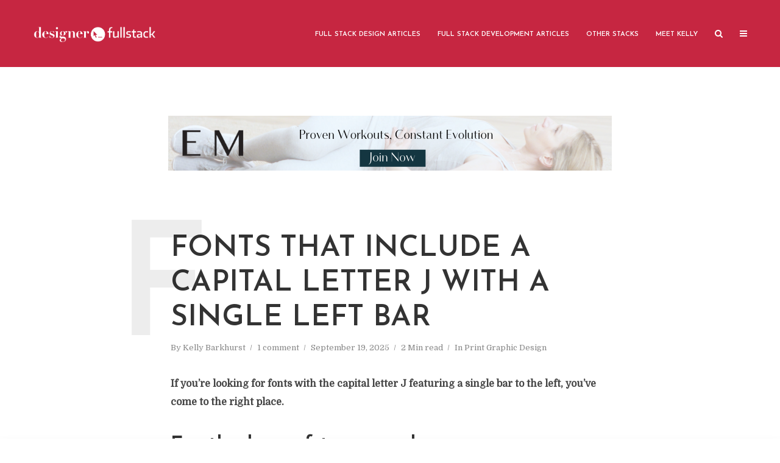

--- FILE ---
content_type: text/html; charset=UTF-8
request_url: https://designertofullstack.com/fonts-that-include-a-capital-letter-j-with-a-single-left-bar/
body_size: 22473
content:
<!DOCTYPE html>
<html lang="en-US" class="no-js no-svg">
	<head>
		<meta charset="UTF-8">
		<meta name="viewport" content="width=device-width, initial-scale=1">
		<link rel="profile" href="http://gmpg.org/xfn/11">
		<meta name='robots' content='index, follow, max-image-preview:large, max-snippet:-1, max-video-preview:-1' />

	<!-- This site is optimized with the Yoast SEO plugin v26.7 - https://yoast.com/wordpress/plugins/seo/ -->
	<title>Fonts that include a capital letter J with a single left bar | Designer to Fullstack</title>
	<link rel="canonical" href="https://designertofullstack.com/fonts-that-include-a-capital-letter-j-with-a-single-left-bar/" />
	<meta property="og:locale" content="en_US" />
	<meta property="og:type" content="article" />
	<meta property="og:title" content="Fonts that include a capital letter J with a single left bar - Designer to Fullstack" />
	<meta property="og:description" content="Finding the perfect font for your logotype, brand, or project is often a labor of love. Sometimes, you&#039;re looking for a specific stylization for a key letter. This post is a listing of fonts that stylize a capital letter J with a single left bar." />
	<meta property="og:url" content="https://designertofullstack.com/fonts-that-include-a-capital-letter-j-with-a-single-left-bar/" />
	<meta property="og:site_name" content="Designer to Fullstack" />
	<meta property="article:publisher" content="https://www.facebook.com/designertofullstack" />
	<meta property="article:published_time" content="2023-01-09T21:23:23+00:00" />
	<meta property="article:modified_time" content="2025-09-19T15:31:42+00:00" />
	<meta property="og:image" content="https://designertofullstack.com/wp-content/uploads/2023/02/kelly-barkhurst-designer-to-fullstack-og-image.jpg" />
	<meta property="og:image:width" content="899" />
	<meta property="og:image:height" content="535" />
	<meta property="og:image:type" content="image/png" />
	<meta name="author" content="Kelly Barkhurst" />
	<meta name="twitter:card" content="summary_large_image" />
	<meta name="twitter:creator" content="@designer2fstack" />
	<meta name="twitter:site" content="@designer2fstack" />
	<meta name="twitter:label1" content="Written by" />
	<meta name="twitter:data1" content="Kelly Barkhurst" />
	<meta name="twitter:label2" content="Est. reading time" />
	<meta name="twitter:data2" content="2 minutes" />
	<script type="application/ld+json" class="yoast-schema-graph">{"@context":"https://schema.org","@graph":[{"@type":"Article","@id":"https://designertofullstack.com/fonts-that-include-a-capital-letter-j-with-a-single-left-bar/#article","isPartOf":{"@id":"https://designertofullstack.com/fonts-that-include-a-capital-letter-j-with-a-single-left-bar/"},"author":{"name":"Kelly Barkhurst","@id":"https://designertofullstack.com/#/schema/person/701f7e1c2b1d01a43cb2313a7d1d5f13"},"headline":"Fonts that include a capital letter J with a single left bar","datePublished":"2023-01-09T21:23:23+00:00","dateModified":"2025-09-19T15:31:42+00:00","mainEntityOfPage":{"@id":"https://designertofullstack.com/fonts-that-include-a-capital-letter-j-with-a-single-left-bar/"},"wordCount":432,"commentCount":1,"publisher":{"@id":"https://designertofullstack.com/#organization"},"image":{"@id":"https://designertofullstack.com/fonts-that-include-a-capital-letter-j-with-a-single-left-bar/#primaryimage"},"thumbnailUrl":"https://designertofullstack.com/wp-content/uploads/2023/01/j-with-left-bar-typography@2x.png","keywords":["fancy letter j","typography","unique letter j"],"articleSection":["Print Graphic Design"],"inLanguage":"en-US","potentialAction":[{"@type":"CommentAction","name":"Comment","target":["https://designertofullstack.com/fonts-that-include-a-capital-letter-j-with-a-single-left-bar/#respond"]}]},{"@type":["WebPage","FAQPage"],"@id":"https://designertofullstack.com/fonts-that-include-a-capital-letter-j-with-a-single-left-bar/","url":"https://designertofullstack.com/fonts-that-include-a-capital-letter-j-with-a-single-left-bar/","name":"Fonts that include a capital letter J with a single left bar - Designer to Fullstack","isPartOf":{"@id":"https://designertofullstack.com/#website"},"primaryImageOfPage":{"@id":"https://designertofullstack.com/fonts-that-include-a-capital-letter-j-with-a-single-left-bar/#primaryimage"},"image":{"@id":"https://designertofullstack.com/fonts-that-include-a-capital-letter-j-with-a-single-left-bar/#primaryimage"},"thumbnailUrl":"https://designertofullstack.com/wp-content/uploads/2023/01/j-with-left-bar-typography@2x.png","datePublished":"2023-01-09T21:23:23+00:00","dateModified":"2025-09-19T15:31:42+00:00","breadcrumb":{"@id":"https://designertofullstack.com/fonts-that-include-a-capital-letter-j-with-a-single-left-bar/#breadcrumb"},"mainEntity":[{"@id":"https://designertofullstack.com/fonts-that-include-a-capital-letter-j-with-a-single-left-bar/#faq-question-1673298885338"}],"inLanguage":"en-US","potentialAction":[{"@type":"ReadAction","target":["https://designertofullstack.com/fonts-that-include-a-capital-letter-j-with-a-single-left-bar/"]}]},{"@type":"ImageObject","inLanguage":"en-US","@id":"https://designertofullstack.com/fonts-that-include-a-capital-letter-j-with-a-single-left-bar/#primaryimage","url":"https://designertofullstack.com/wp-content/uploads/2023/01/j-with-left-bar-typography@2x.png","contentUrl":"https://designertofullstack.com/wp-content/uploads/2023/01/j-with-left-bar-typography@2x.png","width":899,"height":535},{"@type":"BreadcrumbList","@id":"https://designertofullstack.com/fonts-that-include-a-capital-letter-j-with-a-single-left-bar/#breadcrumb","itemListElement":[{"@type":"ListItem","position":1,"name":"Home","item":"https://designertofullstack.com/"},{"@type":"ListItem","position":2,"name":"Fonts that include a capital letter J with a single left bar"}]},{"@type":"WebSite","@id":"https://designertofullstack.com/#website","url":"https://designertofullstack.com/","name":"WEBSITE: Designer to Fullstack","description":"A Tech Blog by Kelly Barkhurst About Full-Stack Design &amp; Development","publisher":{"@id":"https://designertofullstack.com/#organization"},"potentialAction":[{"@type":"SearchAction","target":{"@type":"EntryPoint","urlTemplate":"https://designertofullstack.com/?s={search_term_string}"},"query-input":{"@type":"PropertyValueSpecification","valueRequired":true,"valueName":"search_term_string"}}],"inLanguage":"en-US"},{"@type":"Organization","@id":"https://designertofullstack.com/#organization","name":"Designer to Fullstack","url":"https://designertofullstack.com/","logo":{"@type":"ImageObject","inLanguage":"en-US","@id":"https://designertofullstack.com/#/schema/logo/image/","url":"https://designertofullstack.com/wp-content/uploads/2021/10/barkhurst-creative-og-image.jpg","contentUrl":"https://designertofullstack.com/wp-content/uploads/2021/10/barkhurst-creative-og-image.jpg","width":1200,"height":630,"caption":"Designer to Fullstack"},"image":{"@id":"https://designertofullstack.com/#/schema/logo/image/"},"sameAs":["https://www.facebook.com/designertofullstack","https://x.com/designer2fstack","https://www.youtube.com/@designertofullstack"]},{"@type":"Person","@id":"https://designertofullstack.com/#/schema/person/701f7e1c2b1d01a43cb2313a7d1d5f13","name":"Kelly Barkhurst","image":{"@type":"ImageObject","inLanguage":"en-US","@id":"https://designertofullstack.com/#/schema/person/image/","url":"https://secure.gravatar.com/avatar/91874bd392a010af22c06aabffa3f72c118b1448556c9cdb93fca9f60322b146?s=96&d=mm&r=g","contentUrl":"https://secure.gravatar.com/avatar/91874bd392a010af22c06aabffa3f72c118b1448556c9cdb93fca9f60322b146?s=96&d=mm&r=g","caption":"Kelly Barkhurst"},"description":"Designer to Fullstack is my place to geek out and share tech solutions from my day-to-day as a graphic designer, programmer, and business owner (portfolio). I also write on Arts and Bricks, a parenting blog and decal shop that embraces my family’s love of Art and LEGO bricks!","sameAs":["https://designertofullstack.com","https://www.linkedin.com/in/kelly-barkhurst/"],"url":"https://designertofullstack.com/author/kelly-barkhurst/"},{"@type":"Question","@id":"https://designertofullstack.com/fonts-that-include-a-capital-letter-j-with-a-single-left-bar/#faq-question-1673298885338","position":1,"url":"https://designertofullstack.com/fonts-that-include-a-capital-letter-j-with-a-single-left-bar/#faq-question-1673298885338","name":"What's it called when a capital J only has half a serif at the top?","answerCount":1,"acceptedAnswer":{"@type":"Answer","text":"Sometimes this is called a left bar on a capital J.","inLanguage":"en-US"},"inLanguage":"en-US"},{"@type":"Person","@id":"https://designertofullstack.com/kelly-barkhurst/#person","name":"Kelly Barkhurst","url":"https://designertofullstack.com/kelly-barkhurst"},{"@type":"Organization","@id":"https://barkhurstcreative.com/#organization","name":"Barkhurst Creative","url":"https://barkhurstcreative.com/"},{"@type":"Organization","@id":"https://designertofullstack.com/#organization","name":"Kelly Barkhurst: DesignerToFullstack","url":"https://designertofullstack.com","logo":{"@type":"ImageObject","url":"https://designertofullstack.com/wp-content/uploads/2025/04/square-dtofull@2x-scaled.png"}},{"@type":"VideoObject","@id":"https://designertofullstack.com/#videoobject-z7Gc79ahn_0","name":"VIDEO: Fonts with a Capital J Featuring a Single Left Bar","description":"Are you looking for a font that features a capital letter J with a single left bar? This typography detail can make all the difference in your logo, brand design, or creative project.\n\nIn this video, I showcase dozens of fonts that feature a capital J with a single left bar, using the phrase “What brought you Joy today?” as a sample. Whether you’re a graphic designer, brand builder, or type enthusiast, this video is a quick way to preview and compare font styles before committing to your next design.\n\n✨ Perfect for:\n-- Logo design inspiration\n-- Font pairings & type selection\n-- Typography students and enthusiasts\n-- Designers looking for unique letterforms\n\n📖 Want the full list of fonts?\n👉 Read the blog post here: https://designertofullstack.com/fonts-that-include-a-capital-letter-j-with-a-single-left-bar/\n\nDon’t forget to like, subscribe, and share if you love typography!\n\n_____________________________________________________________\n*JOIN MY EMAIL LIST*\nLove quick, helpful tutorials? You’ll love the emails too. 💌\nhttps://designertofullstack.com/join-the-list/\n\n\n*ABOUT ME*\nHello, world. I’m *Kelly Barkhurst* —an experienced Mac-based full-stack designer, educator, and entrepreneur passionately blending artistic vision and creativity with deep technical expertise.\n\nWith a BFA and MFA in Graphic Design and a certificate in Full-Stack Web Development, I’m uniquely positioned to work at this intersection of design and tech. My driving force is creating meaningful solutions and helping clients and students do the same.\n\n*What’s Kelly’s superpower?* It’s using design thinking to strategically plan the BIG picture, then diving deep into the technical “weeds” to bring that vision to life—through beautiful visual design, compelling writing, or well-crafted, functional code.\n\n*What brought you JOY today? *\n👇 Share in the comments below\n\n*SOCIALS*\nhttps://twitter.com/@designer2fstack\nhttps://www.facebook.com/designertofullstack\nhttps://www.youtube.com/@UCWk0aZ-yFzCQX5bMLaISrog","thumbnailUrl":["https://i.ytimg.com/vi/z7Gc79ahn_0/hqdefault.jpg"],"uploadDate":"2025-09-19T15:42:11Z","contentUrl":"https://www.youtube.com/watch?v=z7Gc79ahn_0","embedUrl":"https://www.youtube.com/embed/z7Gc79ahn_0","publisher":{"@id":"https://designertofullstack.com/#organization"},"creator":{"@id":"https://designertofullstack.com/kelly-barkhurst/#person"},"learningResourceType":["VideoTutorial","HowTo"],"inLanguage":"en-US","position":1}]}</script>
	<!-- / Yoast SEO plugin. -->


<link rel='dns-prefetch' href='//fonts.googleapis.com' />
<link rel="alternate" type="application/rss+xml" title="Designer to Fullstack &raquo; Feed" href="https://designertofullstack.com/feed/" />
<link rel="alternate" type="application/rss+xml" title="Designer to Fullstack &raquo; Comments Feed" href="https://designertofullstack.com/comments/feed/" />
<link rel="alternate" type="application/rss+xml" title="Designer to Fullstack &raquo; Fonts that include a capital letter J with a single left bar Comments Feed" href="https://designertofullstack.com/fonts-that-include-a-capital-letter-j-with-a-single-left-bar/feed/" />
<link rel="alternate" title="oEmbed (JSON)" type="application/json+oembed" href="https://designertofullstack.com/wp-json/oembed/1.0/embed?url=https%3A%2F%2Fdesignertofullstack.com%2Ffonts-that-include-a-capital-letter-j-with-a-single-left-bar%2F" />
<link rel="alternate" title="oEmbed (XML)" type="text/xml+oembed" href="https://designertofullstack.com/wp-json/oembed/1.0/embed?url=https%3A%2F%2Fdesignertofullstack.com%2Ffonts-that-include-a-capital-letter-j-with-a-single-left-bar%2F&#038;format=xml" />
<style id='wp-img-auto-sizes-contain-inline-css' type='text/css'>
img:is([sizes=auto i],[sizes^="auto," i]){contain-intrinsic-size:3000px 1500px}
/*# sourceURL=wp-img-auto-sizes-contain-inline-css */
</style>
<style id='wp-emoji-styles-inline-css' type='text/css'>

	img.wp-smiley, img.emoji {
		display: inline !important;
		border: none !important;
		box-shadow: none !important;
		height: 1em !important;
		width: 1em !important;
		margin: 0 0.07em !important;
		vertical-align: -0.1em !important;
		background: none !important;
		padding: 0 !important;
	}
/*# sourceURL=wp-emoji-styles-inline-css */
</style>
<style id='wp-block-library-inline-css' type='text/css'>
:root{--wp-block-synced-color:#7a00df;--wp-block-synced-color--rgb:122,0,223;--wp-bound-block-color:var(--wp-block-synced-color);--wp-editor-canvas-background:#ddd;--wp-admin-theme-color:#007cba;--wp-admin-theme-color--rgb:0,124,186;--wp-admin-theme-color-darker-10:#006ba1;--wp-admin-theme-color-darker-10--rgb:0,107,160.5;--wp-admin-theme-color-darker-20:#005a87;--wp-admin-theme-color-darker-20--rgb:0,90,135;--wp-admin-border-width-focus:2px}@media (min-resolution:192dpi){:root{--wp-admin-border-width-focus:1.5px}}.wp-element-button{cursor:pointer}:root .has-very-light-gray-background-color{background-color:#eee}:root .has-very-dark-gray-background-color{background-color:#313131}:root .has-very-light-gray-color{color:#eee}:root .has-very-dark-gray-color{color:#313131}:root .has-vivid-green-cyan-to-vivid-cyan-blue-gradient-background{background:linear-gradient(135deg,#00d084,#0693e3)}:root .has-purple-crush-gradient-background{background:linear-gradient(135deg,#34e2e4,#4721fb 50%,#ab1dfe)}:root .has-hazy-dawn-gradient-background{background:linear-gradient(135deg,#faaca8,#dad0ec)}:root .has-subdued-olive-gradient-background{background:linear-gradient(135deg,#fafae1,#67a671)}:root .has-atomic-cream-gradient-background{background:linear-gradient(135deg,#fdd79a,#004a59)}:root .has-nightshade-gradient-background{background:linear-gradient(135deg,#330968,#31cdcf)}:root .has-midnight-gradient-background{background:linear-gradient(135deg,#020381,#2874fc)}:root{--wp--preset--font-size--normal:16px;--wp--preset--font-size--huge:42px}.has-regular-font-size{font-size:1em}.has-larger-font-size{font-size:2.625em}.has-normal-font-size{font-size:var(--wp--preset--font-size--normal)}.has-huge-font-size{font-size:var(--wp--preset--font-size--huge)}.has-text-align-center{text-align:center}.has-text-align-left{text-align:left}.has-text-align-right{text-align:right}.has-fit-text{white-space:nowrap!important}#end-resizable-editor-section{display:none}.aligncenter{clear:both}.items-justified-left{justify-content:flex-start}.items-justified-center{justify-content:center}.items-justified-right{justify-content:flex-end}.items-justified-space-between{justify-content:space-between}.screen-reader-text{border:0;clip-path:inset(50%);height:1px;margin:-1px;overflow:hidden;padding:0;position:absolute;width:1px;word-wrap:normal!important}.screen-reader-text:focus{background-color:#ddd;clip-path:none;color:#444;display:block;font-size:1em;height:auto;left:5px;line-height:normal;padding:15px 23px 14px;text-decoration:none;top:5px;width:auto;z-index:100000}html :where(.has-border-color){border-style:solid}html :where([style*=border-top-color]){border-top-style:solid}html :where([style*=border-right-color]){border-right-style:solid}html :where([style*=border-bottom-color]){border-bottom-style:solid}html :where([style*=border-left-color]){border-left-style:solid}html :where([style*=border-width]){border-style:solid}html :where([style*=border-top-width]){border-top-style:solid}html :where([style*=border-right-width]){border-right-style:solid}html :where([style*=border-bottom-width]){border-bottom-style:solid}html :where([style*=border-left-width]){border-left-style:solid}html :where(img[class*=wp-image-]){height:auto;max-width:100%}:where(figure){margin:0 0 1em}html :where(.is-position-sticky){--wp-admin--admin-bar--position-offset:var(--wp-admin--admin-bar--height,0px)}@media screen and (max-width:600px){html :where(.is-position-sticky){--wp-admin--admin-bar--position-offset:0px}}

/*# sourceURL=wp-block-library-inline-css */
</style><style id='wp-block-heading-inline-css' type='text/css'>
h1:where(.wp-block-heading).has-background,h2:where(.wp-block-heading).has-background,h3:where(.wp-block-heading).has-background,h4:where(.wp-block-heading).has-background,h5:where(.wp-block-heading).has-background,h6:where(.wp-block-heading).has-background{padding:1.25em 2.375em}h1.has-text-align-left[style*=writing-mode]:where([style*=vertical-lr]),h1.has-text-align-right[style*=writing-mode]:where([style*=vertical-rl]),h2.has-text-align-left[style*=writing-mode]:where([style*=vertical-lr]),h2.has-text-align-right[style*=writing-mode]:where([style*=vertical-rl]),h3.has-text-align-left[style*=writing-mode]:where([style*=vertical-lr]),h3.has-text-align-right[style*=writing-mode]:where([style*=vertical-rl]),h4.has-text-align-left[style*=writing-mode]:where([style*=vertical-lr]),h4.has-text-align-right[style*=writing-mode]:where([style*=vertical-rl]),h5.has-text-align-left[style*=writing-mode]:where([style*=vertical-lr]),h5.has-text-align-right[style*=writing-mode]:where([style*=vertical-rl]),h6.has-text-align-left[style*=writing-mode]:where([style*=vertical-lr]),h6.has-text-align-right[style*=writing-mode]:where([style*=vertical-rl]){rotate:180deg}
/*# sourceURL=https://designertofullstack.com/wp-includes/blocks/heading/style.min.css */
</style>
<style id='wp-block-image-inline-css' type='text/css'>
.wp-block-image>a,.wp-block-image>figure>a{display:inline-block}.wp-block-image img{box-sizing:border-box;height:auto;max-width:100%;vertical-align:bottom}@media not (prefers-reduced-motion){.wp-block-image img.hide{visibility:hidden}.wp-block-image img.show{animation:show-content-image .4s}}.wp-block-image[style*=border-radius] img,.wp-block-image[style*=border-radius]>a{border-radius:inherit}.wp-block-image.has-custom-border img{box-sizing:border-box}.wp-block-image.aligncenter{text-align:center}.wp-block-image.alignfull>a,.wp-block-image.alignwide>a{width:100%}.wp-block-image.alignfull img,.wp-block-image.alignwide img{height:auto;width:100%}.wp-block-image .aligncenter,.wp-block-image .alignleft,.wp-block-image .alignright,.wp-block-image.aligncenter,.wp-block-image.alignleft,.wp-block-image.alignright{display:table}.wp-block-image .aligncenter>figcaption,.wp-block-image .alignleft>figcaption,.wp-block-image .alignright>figcaption,.wp-block-image.aligncenter>figcaption,.wp-block-image.alignleft>figcaption,.wp-block-image.alignright>figcaption{caption-side:bottom;display:table-caption}.wp-block-image .alignleft{float:left;margin:.5em 1em .5em 0}.wp-block-image .alignright{float:right;margin:.5em 0 .5em 1em}.wp-block-image .aligncenter{margin-left:auto;margin-right:auto}.wp-block-image :where(figcaption){margin-bottom:1em;margin-top:.5em}.wp-block-image.is-style-circle-mask img{border-radius:9999px}@supports ((-webkit-mask-image:none) or (mask-image:none)) or (-webkit-mask-image:none){.wp-block-image.is-style-circle-mask img{border-radius:0;-webkit-mask-image:url('data:image/svg+xml;utf8,<svg viewBox="0 0 100 100" xmlns="http://www.w3.org/2000/svg"><circle cx="50" cy="50" r="50"/></svg>');mask-image:url('data:image/svg+xml;utf8,<svg viewBox="0 0 100 100" xmlns="http://www.w3.org/2000/svg"><circle cx="50" cy="50" r="50"/></svg>');mask-mode:alpha;-webkit-mask-position:center;mask-position:center;-webkit-mask-repeat:no-repeat;mask-repeat:no-repeat;-webkit-mask-size:contain;mask-size:contain}}:root :where(.wp-block-image.is-style-rounded img,.wp-block-image .is-style-rounded img){border-radius:9999px}.wp-block-image figure{margin:0}.wp-lightbox-container{display:flex;flex-direction:column;position:relative}.wp-lightbox-container img{cursor:zoom-in}.wp-lightbox-container img:hover+button{opacity:1}.wp-lightbox-container button{align-items:center;backdrop-filter:blur(16px) saturate(180%);background-color:#5a5a5a40;border:none;border-radius:4px;cursor:zoom-in;display:flex;height:20px;justify-content:center;opacity:0;padding:0;position:absolute;right:16px;text-align:center;top:16px;width:20px;z-index:100}@media not (prefers-reduced-motion){.wp-lightbox-container button{transition:opacity .2s ease}}.wp-lightbox-container button:focus-visible{outline:3px auto #5a5a5a40;outline:3px auto -webkit-focus-ring-color;outline-offset:3px}.wp-lightbox-container button:hover{cursor:pointer;opacity:1}.wp-lightbox-container button:focus{opacity:1}.wp-lightbox-container button:focus,.wp-lightbox-container button:hover,.wp-lightbox-container button:not(:hover):not(:active):not(.has-background){background-color:#5a5a5a40;border:none}.wp-lightbox-overlay{box-sizing:border-box;cursor:zoom-out;height:100vh;left:0;overflow:hidden;position:fixed;top:0;visibility:hidden;width:100%;z-index:100000}.wp-lightbox-overlay .close-button{align-items:center;cursor:pointer;display:flex;justify-content:center;min-height:40px;min-width:40px;padding:0;position:absolute;right:calc(env(safe-area-inset-right) + 16px);top:calc(env(safe-area-inset-top) + 16px);z-index:5000000}.wp-lightbox-overlay .close-button:focus,.wp-lightbox-overlay .close-button:hover,.wp-lightbox-overlay .close-button:not(:hover):not(:active):not(.has-background){background:none;border:none}.wp-lightbox-overlay .lightbox-image-container{height:var(--wp--lightbox-container-height);left:50%;overflow:hidden;position:absolute;top:50%;transform:translate(-50%,-50%);transform-origin:top left;width:var(--wp--lightbox-container-width);z-index:9999999999}.wp-lightbox-overlay .wp-block-image{align-items:center;box-sizing:border-box;display:flex;height:100%;justify-content:center;margin:0;position:relative;transform-origin:0 0;width:100%;z-index:3000000}.wp-lightbox-overlay .wp-block-image img{height:var(--wp--lightbox-image-height);min-height:var(--wp--lightbox-image-height);min-width:var(--wp--lightbox-image-width);width:var(--wp--lightbox-image-width)}.wp-lightbox-overlay .wp-block-image figcaption{display:none}.wp-lightbox-overlay button{background:none;border:none}.wp-lightbox-overlay .scrim{background-color:#fff;height:100%;opacity:.9;position:absolute;width:100%;z-index:2000000}.wp-lightbox-overlay.active{visibility:visible}@media not (prefers-reduced-motion){.wp-lightbox-overlay.active{animation:turn-on-visibility .25s both}.wp-lightbox-overlay.active img{animation:turn-on-visibility .35s both}.wp-lightbox-overlay.show-closing-animation:not(.active){animation:turn-off-visibility .35s both}.wp-lightbox-overlay.show-closing-animation:not(.active) img{animation:turn-off-visibility .25s both}.wp-lightbox-overlay.zoom.active{animation:none;opacity:1;visibility:visible}.wp-lightbox-overlay.zoom.active .lightbox-image-container{animation:lightbox-zoom-in .4s}.wp-lightbox-overlay.zoom.active .lightbox-image-container img{animation:none}.wp-lightbox-overlay.zoom.active .scrim{animation:turn-on-visibility .4s forwards}.wp-lightbox-overlay.zoom.show-closing-animation:not(.active){animation:none}.wp-lightbox-overlay.zoom.show-closing-animation:not(.active) .lightbox-image-container{animation:lightbox-zoom-out .4s}.wp-lightbox-overlay.zoom.show-closing-animation:not(.active) .lightbox-image-container img{animation:none}.wp-lightbox-overlay.zoom.show-closing-animation:not(.active) .scrim{animation:turn-off-visibility .4s forwards}}@keyframes show-content-image{0%{visibility:hidden}99%{visibility:hidden}to{visibility:visible}}@keyframes turn-on-visibility{0%{opacity:0}to{opacity:1}}@keyframes turn-off-visibility{0%{opacity:1;visibility:visible}99%{opacity:0;visibility:visible}to{opacity:0;visibility:hidden}}@keyframes lightbox-zoom-in{0%{transform:translate(calc((-100vw + var(--wp--lightbox-scrollbar-width))/2 + var(--wp--lightbox-initial-left-position)),calc(-50vh + var(--wp--lightbox-initial-top-position))) scale(var(--wp--lightbox-scale))}to{transform:translate(-50%,-50%) scale(1)}}@keyframes lightbox-zoom-out{0%{transform:translate(-50%,-50%) scale(1);visibility:visible}99%{visibility:visible}to{transform:translate(calc((-100vw + var(--wp--lightbox-scrollbar-width))/2 + var(--wp--lightbox-initial-left-position)),calc(-50vh + var(--wp--lightbox-initial-top-position))) scale(var(--wp--lightbox-scale));visibility:hidden}}
/*# sourceURL=https://designertofullstack.com/wp-includes/blocks/image/style.min.css */
</style>
<style id='wp-block-list-inline-css' type='text/css'>
ol,ul{box-sizing:border-box}:root :where(.wp-block-list.has-background){padding:1.25em 2.375em}
/*# sourceURL=https://designertofullstack.com/wp-includes/blocks/list/style.min.css */
</style>
<style id='wp-block-embed-inline-css' type='text/css'>
.wp-block-embed.alignleft,.wp-block-embed.alignright,.wp-block[data-align=left]>[data-type="core/embed"],.wp-block[data-align=right]>[data-type="core/embed"]{max-width:360px;width:100%}.wp-block-embed.alignleft .wp-block-embed__wrapper,.wp-block-embed.alignright .wp-block-embed__wrapper,.wp-block[data-align=left]>[data-type="core/embed"] .wp-block-embed__wrapper,.wp-block[data-align=right]>[data-type="core/embed"] .wp-block-embed__wrapper{min-width:280px}.wp-block-cover .wp-block-embed{min-height:240px;min-width:320px}.wp-block-embed{overflow-wrap:break-word}.wp-block-embed :where(figcaption){margin-bottom:1em;margin-top:.5em}.wp-block-embed iframe{max-width:100%}.wp-block-embed__wrapper{position:relative}.wp-embed-responsive .wp-has-aspect-ratio .wp-block-embed__wrapper:before{content:"";display:block;padding-top:50%}.wp-embed-responsive .wp-has-aspect-ratio iframe{bottom:0;height:100%;left:0;position:absolute;right:0;top:0;width:100%}.wp-embed-responsive .wp-embed-aspect-21-9 .wp-block-embed__wrapper:before{padding-top:42.85%}.wp-embed-responsive .wp-embed-aspect-18-9 .wp-block-embed__wrapper:before{padding-top:50%}.wp-embed-responsive .wp-embed-aspect-16-9 .wp-block-embed__wrapper:before{padding-top:56.25%}.wp-embed-responsive .wp-embed-aspect-4-3 .wp-block-embed__wrapper:before{padding-top:75%}.wp-embed-responsive .wp-embed-aspect-1-1 .wp-block-embed__wrapper:before{padding-top:100%}.wp-embed-responsive .wp-embed-aspect-9-16 .wp-block-embed__wrapper:before{padding-top:177.77%}.wp-embed-responsive .wp-embed-aspect-1-2 .wp-block-embed__wrapper:before{padding-top:200%}
/*# sourceURL=https://designertofullstack.com/wp-includes/blocks/embed/style.min.css */
</style>
<style id='wp-block-paragraph-inline-css' type='text/css'>
.is-small-text{font-size:.875em}.is-regular-text{font-size:1em}.is-large-text{font-size:2.25em}.is-larger-text{font-size:3em}.has-drop-cap:not(:focus):first-letter{float:left;font-size:8.4em;font-style:normal;font-weight:100;line-height:.68;margin:.05em .1em 0 0;text-transform:uppercase}body.rtl .has-drop-cap:not(:focus):first-letter{float:none;margin-left:.1em}p.has-drop-cap.has-background{overflow:hidden}:root :where(p.has-background){padding:1.25em 2.375em}:where(p.has-text-color:not(.has-link-color)) a{color:inherit}p.has-text-align-left[style*="writing-mode:vertical-lr"],p.has-text-align-right[style*="writing-mode:vertical-rl"]{rotate:180deg}
/*# sourceURL=https://designertofullstack.com/wp-includes/blocks/paragraph/style.min.css */
</style>
<style id='global-styles-inline-css' type='text/css'>
:root{--wp--preset--aspect-ratio--square: 1;--wp--preset--aspect-ratio--4-3: 4/3;--wp--preset--aspect-ratio--3-4: 3/4;--wp--preset--aspect-ratio--3-2: 3/2;--wp--preset--aspect-ratio--2-3: 2/3;--wp--preset--aspect-ratio--16-9: 16/9;--wp--preset--aspect-ratio--9-16: 9/16;--wp--preset--color--black: #000000;--wp--preset--color--cyan-bluish-gray: #abb8c3;--wp--preset--color--white: #ffffff;--wp--preset--color--pale-pink: #f78da7;--wp--preset--color--vivid-red: #cf2e2e;--wp--preset--color--luminous-vivid-orange: #ff6900;--wp--preset--color--luminous-vivid-amber: #fcb900;--wp--preset--color--light-green-cyan: #7bdcb5;--wp--preset--color--vivid-green-cyan: #00d084;--wp--preset--color--pale-cyan-blue: #8ed1fc;--wp--preset--color--vivid-cyan-blue: #0693e3;--wp--preset--color--vivid-purple: #9b51e0;--wp--preset--color--typology-acc: #c62641;--wp--preset--color--typology-txt: #444444;--wp--preset--color--typology-meta: #888888;--wp--preset--color--typology-bg: #ffffff;--wp--preset--gradient--vivid-cyan-blue-to-vivid-purple: linear-gradient(135deg,rgb(6,147,227) 0%,rgb(155,81,224) 100%);--wp--preset--gradient--light-green-cyan-to-vivid-green-cyan: linear-gradient(135deg,rgb(122,220,180) 0%,rgb(0,208,130) 100%);--wp--preset--gradient--luminous-vivid-amber-to-luminous-vivid-orange: linear-gradient(135deg,rgb(252,185,0) 0%,rgb(255,105,0) 100%);--wp--preset--gradient--luminous-vivid-orange-to-vivid-red: linear-gradient(135deg,rgb(255,105,0) 0%,rgb(207,46,46) 100%);--wp--preset--gradient--very-light-gray-to-cyan-bluish-gray: linear-gradient(135deg,rgb(238,238,238) 0%,rgb(169,184,195) 100%);--wp--preset--gradient--cool-to-warm-spectrum: linear-gradient(135deg,rgb(74,234,220) 0%,rgb(151,120,209) 20%,rgb(207,42,186) 40%,rgb(238,44,130) 60%,rgb(251,105,98) 80%,rgb(254,248,76) 100%);--wp--preset--gradient--blush-light-purple: linear-gradient(135deg,rgb(255,206,236) 0%,rgb(152,150,240) 100%);--wp--preset--gradient--blush-bordeaux: linear-gradient(135deg,rgb(254,205,165) 0%,rgb(254,45,45) 50%,rgb(107,0,62) 100%);--wp--preset--gradient--luminous-dusk: linear-gradient(135deg,rgb(255,203,112) 0%,rgb(199,81,192) 50%,rgb(65,88,208) 100%);--wp--preset--gradient--pale-ocean: linear-gradient(135deg,rgb(255,245,203) 0%,rgb(182,227,212) 50%,rgb(51,167,181) 100%);--wp--preset--gradient--electric-grass: linear-gradient(135deg,rgb(202,248,128) 0%,rgb(113,206,126) 100%);--wp--preset--gradient--midnight: linear-gradient(135deg,rgb(2,3,129) 0%,rgb(40,116,252) 100%);--wp--preset--font-size--small: 12.8px;--wp--preset--font-size--medium: 20px;--wp--preset--font-size--large: 22.4px;--wp--preset--font-size--x-large: 42px;--wp--preset--font-size--normal: 16px;--wp--preset--font-size--huge: 28.8px;--wp--preset--spacing--20: 0.44rem;--wp--preset--spacing--30: 0.67rem;--wp--preset--spacing--40: 1rem;--wp--preset--spacing--50: 1.5rem;--wp--preset--spacing--60: 2.25rem;--wp--preset--spacing--70: 3.38rem;--wp--preset--spacing--80: 5.06rem;--wp--preset--shadow--natural: 6px 6px 9px rgba(0, 0, 0, 0.2);--wp--preset--shadow--deep: 12px 12px 50px rgba(0, 0, 0, 0.4);--wp--preset--shadow--sharp: 6px 6px 0px rgba(0, 0, 0, 0.2);--wp--preset--shadow--outlined: 6px 6px 0px -3px rgb(255, 255, 255), 6px 6px rgb(0, 0, 0);--wp--preset--shadow--crisp: 6px 6px 0px rgb(0, 0, 0);}:where(.is-layout-flex){gap: 0.5em;}:where(.is-layout-grid){gap: 0.5em;}body .is-layout-flex{display: flex;}.is-layout-flex{flex-wrap: wrap;align-items: center;}.is-layout-flex > :is(*, div){margin: 0;}body .is-layout-grid{display: grid;}.is-layout-grid > :is(*, div){margin: 0;}:where(.wp-block-columns.is-layout-flex){gap: 2em;}:where(.wp-block-columns.is-layout-grid){gap: 2em;}:where(.wp-block-post-template.is-layout-flex){gap: 1.25em;}:where(.wp-block-post-template.is-layout-grid){gap: 1.25em;}.has-black-color{color: var(--wp--preset--color--black) !important;}.has-cyan-bluish-gray-color{color: var(--wp--preset--color--cyan-bluish-gray) !important;}.has-white-color{color: var(--wp--preset--color--white) !important;}.has-pale-pink-color{color: var(--wp--preset--color--pale-pink) !important;}.has-vivid-red-color{color: var(--wp--preset--color--vivid-red) !important;}.has-luminous-vivid-orange-color{color: var(--wp--preset--color--luminous-vivid-orange) !important;}.has-luminous-vivid-amber-color{color: var(--wp--preset--color--luminous-vivid-amber) !important;}.has-light-green-cyan-color{color: var(--wp--preset--color--light-green-cyan) !important;}.has-vivid-green-cyan-color{color: var(--wp--preset--color--vivid-green-cyan) !important;}.has-pale-cyan-blue-color{color: var(--wp--preset--color--pale-cyan-blue) !important;}.has-vivid-cyan-blue-color{color: var(--wp--preset--color--vivid-cyan-blue) !important;}.has-vivid-purple-color{color: var(--wp--preset--color--vivid-purple) !important;}.has-black-background-color{background-color: var(--wp--preset--color--black) !important;}.has-cyan-bluish-gray-background-color{background-color: var(--wp--preset--color--cyan-bluish-gray) !important;}.has-white-background-color{background-color: var(--wp--preset--color--white) !important;}.has-pale-pink-background-color{background-color: var(--wp--preset--color--pale-pink) !important;}.has-vivid-red-background-color{background-color: var(--wp--preset--color--vivid-red) !important;}.has-luminous-vivid-orange-background-color{background-color: var(--wp--preset--color--luminous-vivid-orange) !important;}.has-luminous-vivid-amber-background-color{background-color: var(--wp--preset--color--luminous-vivid-amber) !important;}.has-light-green-cyan-background-color{background-color: var(--wp--preset--color--light-green-cyan) !important;}.has-vivid-green-cyan-background-color{background-color: var(--wp--preset--color--vivid-green-cyan) !important;}.has-pale-cyan-blue-background-color{background-color: var(--wp--preset--color--pale-cyan-blue) !important;}.has-vivid-cyan-blue-background-color{background-color: var(--wp--preset--color--vivid-cyan-blue) !important;}.has-vivid-purple-background-color{background-color: var(--wp--preset--color--vivid-purple) !important;}.has-black-border-color{border-color: var(--wp--preset--color--black) !important;}.has-cyan-bluish-gray-border-color{border-color: var(--wp--preset--color--cyan-bluish-gray) !important;}.has-white-border-color{border-color: var(--wp--preset--color--white) !important;}.has-pale-pink-border-color{border-color: var(--wp--preset--color--pale-pink) !important;}.has-vivid-red-border-color{border-color: var(--wp--preset--color--vivid-red) !important;}.has-luminous-vivid-orange-border-color{border-color: var(--wp--preset--color--luminous-vivid-orange) !important;}.has-luminous-vivid-amber-border-color{border-color: var(--wp--preset--color--luminous-vivid-amber) !important;}.has-light-green-cyan-border-color{border-color: var(--wp--preset--color--light-green-cyan) !important;}.has-vivid-green-cyan-border-color{border-color: var(--wp--preset--color--vivid-green-cyan) !important;}.has-pale-cyan-blue-border-color{border-color: var(--wp--preset--color--pale-cyan-blue) !important;}.has-vivid-cyan-blue-border-color{border-color: var(--wp--preset--color--vivid-cyan-blue) !important;}.has-vivid-purple-border-color{border-color: var(--wp--preset--color--vivid-purple) !important;}.has-vivid-cyan-blue-to-vivid-purple-gradient-background{background: var(--wp--preset--gradient--vivid-cyan-blue-to-vivid-purple) !important;}.has-light-green-cyan-to-vivid-green-cyan-gradient-background{background: var(--wp--preset--gradient--light-green-cyan-to-vivid-green-cyan) !important;}.has-luminous-vivid-amber-to-luminous-vivid-orange-gradient-background{background: var(--wp--preset--gradient--luminous-vivid-amber-to-luminous-vivid-orange) !important;}.has-luminous-vivid-orange-to-vivid-red-gradient-background{background: var(--wp--preset--gradient--luminous-vivid-orange-to-vivid-red) !important;}.has-very-light-gray-to-cyan-bluish-gray-gradient-background{background: var(--wp--preset--gradient--very-light-gray-to-cyan-bluish-gray) !important;}.has-cool-to-warm-spectrum-gradient-background{background: var(--wp--preset--gradient--cool-to-warm-spectrum) !important;}.has-blush-light-purple-gradient-background{background: var(--wp--preset--gradient--blush-light-purple) !important;}.has-blush-bordeaux-gradient-background{background: var(--wp--preset--gradient--blush-bordeaux) !important;}.has-luminous-dusk-gradient-background{background: var(--wp--preset--gradient--luminous-dusk) !important;}.has-pale-ocean-gradient-background{background: var(--wp--preset--gradient--pale-ocean) !important;}.has-electric-grass-gradient-background{background: var(--wp--preset--gradient--electric-grass) !important;}.has-midnight-gradient-background{background: var(--wp--preset--gradient--midnight) !important;}.has-small-font-size{font-size: var(--wp--preset--font-size--small) !important;}.has-medium-font-size{font-size: var(--wp--preset--font-size--medium) !important;}.has-large-font-size{font-size: var(--wp--preset--font-size--large) !important;}.has-x-large-font-size{font-size: var(--wp--preset--font-size--x-large) !important;}
/*# sourceURL=global-styles-inline-css */
</style>

<style id='classic-theme-styles-inline-css' type='text/css'>
/*! This file is auto-generated */
.wp-block-button__link{color:#fff;background-color:#32373c;border-radius:9999px;box-shadow:none;text-decoration:none;padding:calc(.667em + 2px) calc(1.333em + 2px);font-size:1.125em}.wp-block-file__button{background:#32373c;color:#fff;text-decoration:none}
/*# sourceURL=/wp-includes/css/classic-themes.min.css */
</style>
<link rel='stylesheet' id='contact-form-7-css' href='https://designertofullstack.com/wp-content/plugins/contact-form-7/includes/css/styles.css?ver=6.1.4' type='text/css' media='all' />
<link rel='stylesheet' id='typology-fonts-css' href='https://fonts.googleapis.com/css?family=Domine%3A400%7CJosefin+Sans%3A400%2C600&#038;subset=latin%2Clatin-ext&#038;ver=1.7.2' type='text/css' media='all' />
<link rel='stylesheet' id='typology-main-css' href='https://designertofullstack.com/wp-content/themes/typology/assets/css/min.css?ver=1.7.2' type='text/css' media='all' />
<style id='typology-main-inline-css' type='text/css'>
body,blockquote:before, q:before{font-family: 'Domine';font-weight: 400;}body,.typology-action-button .sub-menu{color:#444444;}body{background:#ffffff;font-size: 1.6rem;}.typology-fake-bg{background:#ffffff;}.typology-sidebar,.typology-section{background:#ffffff;}h1, h2, h3, h4, h5, h6,.h1, .h2, .h3, .h4, .h5, .h6,.submit,.mks_read_more a,input[type="submit"],input[type="button"],a.mks_button,.cover-letter,.post-letter,.woocommerce nav.woocommerce-pagination ul li span,.woocommerce nav.woocommerce-pagination ul li a,.woocommerce div.product .woocommerce-tabs ul.tabs li,.typology-pagination a,.typology-pagination span,.comment-author .fn,.post-date-month,.typology-button-social,.meks-instagram-follow-link a,.mks_autor_link_wrap a,.entry-pre-title,.typology-button,button,.wp-block-cover .wp-block-cover-image-text, .wp-block-cover .wp-block-cover-text, .wp-block-cover h2, .wp-block-cover-image .wp-block-cover-image-text, .wp-block-cover-image .wp-block-cover-text, .wp-block-cover-image h2,.wp-block-button__link,body div.wpforms-container-full .wpforms-form input[type=submit], body div.wpforms-container-full .wpforms-form button[type=submit], body div.wpforms-container-full .wpforms-form .wpforms-page-button {font-family: 'Josefin Sans';font-weight: 600;}.typology-header .typology-nav{font-family: 'Josefin Sans';font-weight: 600;}.typology-cover .entry-title,.typology-cover h1 { font-size: 6.4rem;}h1, .h1 {font-size: 4.8rem;}h2, .h2 {font-size: 3.5rem;}h3, .h3 {font-size: 2.8rem;}h4, .h4 {font-size: 2.3rem;}h5, .h5,.typology-layout-c.post-image-on .entry-title,blockquote, q {font-size: 1.8rem;}h6, .h6 {font-size: 1.5rem;}.widget{font-size: 1.4rem;}.typology-header .typology-nav a{font-size: 1.1rem;}.typology-layout-b .post-date-hidden,.meta-item{font-size: 1.3rem;}.post-letter {font-size: 26.0rem;}.typology-layout-c .post-letter{height: 26.0rem;}.cover-letter {font-size: 60.0rem;}h1, h2, h3, h4, h5, h6,.h1, .h2, .h3, .h4, .h5, .h6,h1 a,h2 a,h3 a,h4 a,h5 a,h6 a,.post-date-month{color:#333333;}.typology-single-sticky a{color:#444444;}.entry-title a:hover,.typology-single-sticky a:hover{color:#c62641;}.bypostauthor .comment-author:before,#cancel-comment-reply-link:after{background:#c62641;}a,.widget .textwidget a,.typology-layout-b .post-date-hidden{color: #c62641;}.single .typology-section:first-child .section-content, .section-content-page, .section-content.section-content-a{max-width: 720px;}.typology-header{height:110px;}.typology-header-sticky-on .typology-header{background:#c62641;}.cover-letter{padding-top: 110px;}.site-title a,.typology-site-description{color: #ffffff;}.typology-header .typology-nav,.typology-header .typology-nav > li > a{color: #ffffff;}.typology-header .typology-nav .sub-menu a{ color:#444444;}.typology-header .typology-nav .sub-menu a:hover{color: #c62641;}.typology-action-button .sub-menu ul a:before{background: #c62641;}.sub-menu .current-menu-item a{color:#c62641;}.dot,.typology-header .typology-nav .sub-menu{background:#ffffff;}.typology-header .typology-main-navigation .sub-menu .current-menu-ancestor > a,.typology-header .typology-main-navigation .sub-menu .current-menu-item > a{color: #c62641;}.typology-header-wide .slot-l{left: 35px;}.typology-header-wide .slot-r{right: 20px;}.meta-item,.meta-item span,.meta-item a,.comment-metadata a{color: #888888;}.comment-meta .url,.meta-item a:hover{color:#333333;}.typology-post:after,.section-title:after,.typology-pagination:before{background:rgba(51,51,51,0.2);}.typology-layout-b .post-date-day,.typology-outline-nav li a:hover,.style-timeline .post-date-day{color:#c62641;}.typology-layout-b .post-date:after,blockquote:before,q:before{background:#c62641;}.typology-sticky-c,.typology-sticky-to-top span,.sticky-author-date{color: #888888;}.typology-outline-nav li a{color: #444444;}.typology-post.typology-layout-b:before, .section-content-b .typology-ad-between-posts:before{background:rgba(68,68,68,0.1);}.submit,.mks_read_more a,input[type="submit"],input[type="button"],a.mks_button,.typology-button,.submit,.typology-button-social,.page-template-template-authors .typology-author .typology-button-social,.widget .mks_autor_link_wrap a,.widget .meks-instagram-follow-link a,.widget .mks_read_more a,button,body div.wpforms-container-full .wpforms-form input[type=submit], body div.wpforms-container-full .wpforms-form button[type=submit], body div.wpforms-container-full .wpforms-form .wpforms-page-button {color:#ffffff;background: #c62641;border:1px solid #c62641;}body div.wpforms-container-full .wpforms-form input[type=submit]:hover, body div.wpforms-container-full .wpforms-form input[type=submit]:focus, body div.wpforms-container-full .wpforms-form input[type=submit]:active, body div.wpforms-container-full .wpforms-form button[type=submit]:hover, body div.wpforms-container-full .wpforms-form button[type=submit]:focus, body div.wpforms-container-full .wpforms-form button[type=submit]:active, body div.wpforms-container-full .wpforms-form .wpforms-page-button:hover, body div.wpforms-container-full .wpforms-form .wpforms-page-button:active, body div.wpforms-container-full .wpforms-form .wpforms-page-button:focus {color:#ffffff;background: #c62641;border:1px solid #c62641;}.page-template-template-authors .typology-author .typology-icon-social:hover {border:1px solid #c62641;}.button-invert{color:#c62641;background:transparent;}.widget .mks_autor_link_wrap a:hover,.widget .meks-instagram-follow-link a:hover,.widget .mks_read_more a:hover{color:#ffffff;}.typology-cover{min-height: 240px;}.typology-cover-empty{height:209px;min-height:209px;}.typology-fake-bg .typology-section:first-child {top: -99px;}.typology-flat .typology-cover-empty{height:110px;}.typology-flat .typology-cover{min-height:110px;}.typology-cover-empty,.typology-cover,.typology-header-sticky{background: #c62641;;}.typology-cover-overlay:after{background: rgba(198,38,65,0.6);}.typology-sidebar-header{background:#c62641;}.typology-cover,.typology-cover .entry-title,.typology-cover .entry-title a,.typology-cover .meta-item,.typology-cover .meta-item span,.typology-cover .meta-item a,.typology-cover h1,.typology-cover h2,.typology-cover h3{color: #ffffff;}.typology-cover .typology-button{color: #c62641;background:#ffffff;border:1px solid #ffffff;}.typology-cover .button-invert{color: #ffffff;background: transparent;}.typology-cover-slider .owl-dots .owl-dot span{background:#ffffff;}.typology-outline-nav li:before,.widget ul li:before{background:#c62641;}.widget a{color:#444444;}.widget a:hover,.widget_calendar table tbody td a,.entry-tags a:hover,.wp-block-tag-cloud a:hover{color:#c62641;}.widget_calendar table tbody td a:hover,.widget table td,.entry-tags a,.wp-block-tag-cloud a{color:#444444;}.widget table,.widget table td,.widget_calendar table thead th,table,td, th{border-color: rgba(68,68,68,0.3);}.widget ul li,.widget .recentcomments{color:#444444;}.widget .post-date{color:#888888;}#today{background:rgba(68,68,68,0.1);}.typology-pagination .current, .typology-pagination .infinite-scroll a, .typology-pagination .load-more a, .typology-pagination .nav-links .next, .typology-pagination .nav-links .prev, .typology-pagination .next a, .typology-pagination .prev a{color: #ffffff;background:#333333;}.typology-pagination a, .typology-pagination span{color: #333333;border:1px solid #333333;}.typology-footer{background:#f8f8f8;color:#aaaaaa;}.typology-footer h1,.typology-footer h2,.typology-footer h3,.typology-footer h4,.typology-footer h5,.typology-footer h6,.typology-footer .post-date-month{color:#aaaaaa;}.typology-count{background: #c62641;}.typology-footer a, .typology-footer .widget .textwidget a{color: #888888;}input[type="text"], input[type="email"],input[type=search], input[type="url"], input[type="tel"], input[type="number"], input[type="date"], input[type="password"], textarea, select{border-color:rgba(68,68,68,0.2);}blockquote:after, blockquote:before, q:after, q:before{-webkit-box-shadow: 0 0 0 10px #ffffff;box-shadow: 0 0 0 10px #ffffff;}pre,.entry-content #mc_embed_signup{background: rgba(68,68,68,0.1);}.wp-block-button__link{background: #c62641;color: #ffffff; }.wp-block-image figcaption,.wp-block-audio figcaption{color: #444444;}.wp-block-pullquote:not(.is-style-solid-color) blockquote{border-top:2px solid #444444;border-bottom:2px solid #444444;}.wp-block-pullquote.is-style-solid-color{background: #c62641;color: #ffffff; }.wp-block-separator{border-color: rgba(68,68,68,0.3);}.typology-footer .container > .col-lg-4{margin-top:8rem;}body.wp-editor{background:#ffffff;}.has-small-font-size{ font-size: 1.3rem;}.has-large-font-size{ font-size: 1.9rem;}.has-huge-font-size{ font-size: 2.2rem;}@media(min-width: 801px){.has-small-font-size{ font-size: 1.3rem;}.has-normal-font-size{ font-size: 1.6rem;}.has-large-font-size{ font-size: 2.2rem;}.has-huge-font-size{ font-size: 2.9rem;}}.has-typology-acc-background-color{ background-color: #c62641;}.has-typology-acc-color{ color: #c62641;}.has-typology-txt-background-color{ background-color: #444444;}.has-typology-txt-color{ color: #444444;}.has-typology-meta-background-color{ background-color: #888888;}.has-typology-meta-color{ color: #888888;}.has-typology-bg-background-color{ background-color: #ffffff;}.has-typology-bg-color{ color: #ffffff;}.site-title{text-transform: uppercase;}.typology-site-description{text-transform: none;}.typology-nav{text-transform: uppercase;}h1, h2, h3, h4, h5, h6, .wp-block-cover-text, .wp-block-cover-image-text{text-transform: none;}.section-title{text-transform: uppercase;}.widget-title{text-transform: uppercase;}.meta-item{text-transform: none;}.typology-button{text-transform: uppercase;}.submit,.mks_read_more a,input[type="submit"],input[type="button"],a.mks_button,.typology-button,.widget .mks_autor_link_wrap a,.widget .meks-instagram-follow-link a,.widget .mks_read_more a,button,.typology-button-social,.wp-block-button__link,body div.wpforms-container-full .wpforms-form input[type=submit], body div.wpforms-container-full .wpforms-form button[type=submit], body div.wpforms-container-full .wpforms-form .wpforms-page-button {text-transform: uppercase;}
/*# sourceURL=typology-main-inline-css */
</style>
<link rel='stylesheet' id='enlighterjs-css' href='https://designertofullstack.com/wp-content/plugins/enlighter/cache/enlighterjs.min.css?ver=0A0B0C' type='text/css' media='all' />
<style id='kadence-blocks-global-variables-inline-css' type='text/css'>
:root {--global-kb-font-size-sm:clamp(0.8rem, 0.73rem + 0.217vw, 0.9rem);--global-kb-font-size-md:clamp(1.1rem, 0.995rem + 0.326vw, 1.25rem);--global-kb-font-size-lg:clamp(1.75rem, 1.576rem + 0.543vw, 2rem);--global-kb-font-size-xl:clamp(2.25rem, 1.728rem + 1.63vw, 3rem);--global-kb-font-size-xxl:clamp(2.5rem, 1.456rem + 3.26vw, 4rem);--global-kb-font-size-xxxl:clamp(2.75rem, 0.489rem + 7.065vw, 6rem);}:root {--global-palette1: #3182CE;--global-palette2: #2B6CB0;--global-palette3: #1A202C;--global-palette4: #2D3748;--global-palette5: #4A5568;--global-palette6: #718096;--global-palette7: #EDF2F7;--global-palette8: #F7FAFC;--global-palette9: #ffffff;}
/*# sourceURL=kadence-blocks-global-variables-inline-css */
</style>
<script type="text/javascript" src="https://designertofullstack.com/wp-includes/js/jquery/jquery.min.js?ver=3.7.1" id="jquery-core-js"></script>
<script type="text/javascript" src="https://designertofullstack.com/wp-includes/js/jquery/jquery-migrate.min.js?ver=3.4.1" id="jquery-migrate-js"></script>
<script type="text/javascript" id="pushengage-sdk-init-js-after">
/* <![CDATA[ */
(function(w, d) {
				w.PushEngage = w.PushEngage || [];
				w._peq = w._peq || [];
				PushEngage.push(['init', {
					appId: '71b4cdb6-2235-4a75-807d-ffe17ab61e03'
				}]);
				var e = d.createElement('script');
				e.src = 'https://clientcdn.pushengage.com/sdks/pushengage-web-sdk.js';
				e.async = true;
				e.type = 'text/javascript';
				d.head.appendChild(e);
			  })(window, document);
//# sourceURL=pushengage-sdk-init-js-after
/* ]]> */
</script>
<link rel="https://api.w.org/" href="https://designertofullstack.com/wp-json/" /><link rel="alternate" title="JSON" type="application/json" href="https://designertofullstack.com/wp-json/wp/v2/posts/2069" /><link rel="EditURI" type="application/rsd+xml" title="RSD" href="https://designertofullstack.com/xmlrpc.php?rsd" />
<meta name="generator" content="WordPress 6.9" />
<link rel='shortlink' href='https://designertofullstack.com/?p=2069' />
<meta name="generator" content="Redux 4.5.10" /><meta name="p:domain_verify" content="8328d2afc48f804b0dbcf6a388a18976"/>
<!-- Global site tag (gtag.js) - Google Analytics -->
<script async src="https://www.googletagmanager.com/gtag/js?id=UA-140157567-2"></script>
<script>
  window.dataLayer = window.dataLayer || [];
  function gtag(){dataLayer.push(arguments);}
  gtag('js', new Date());

  gtag('config', 'UA-140157567-2');
</script>
<script async src="https://pagead2.googlesyndication.com/pagead/js/adsbygoogle.js?client=ca-pub-6290833653928469"
     crossorigin="anonymous"></script>
<link rel="icon" type="image/svg+xml" href="/wp-content/uploads/2022/01/favicon.svg">
<link rel="icon" type="image/png" href="/wp-content/uploads/2022/01/favicon.png">
<!-- SEO meta tags powered by SmartCrawl https://wpmudev.com/project/smartcrawl-wordpress-seo/ -->
<link rel="canonical" href="https://designertofullstack.com/fonts-that-include-a-capital-letter-j-with-a-single-left-bar/" />
<meta name="description" content="Finding the perfect font for your logotype, brand, or project is often a labor of love. Sometimes, you&#039;re looking for a specific stylization for a key  ..." />
<meta name="twitter:card" content="summary_large_image" />
<meta name="twitter:title" content="Fonts that include a capital letter J with a single left bar | Designer to Fullstack" />
<meta name="twitter:description" content="Finding the perfect font for your logotype, brand, or project is often a labor of love. Sometimes, you&#039;re looking for a specific stylization for a key ..." />
<meta name="twitter:image" content="https://designertofullstack.com/wp-content/uploads/2023/01/j-with-left-bar-typography@2x.png" />
<!-- /SEO -->
        <script type="application/ld+json">
        {
            "@context": "https://schema.org",
            "@graph": [
                {
                    "@type": "Organization",
                    "@id": "https://designertofullstack.com/#organization",
                    "name": "Designer to Fullstack",
                    "url": "https://designertofullstack.com/",
                    "parentOrganization": {
                        "@id": "https://barkhurstcreative.com/#organization",
                        "name": "Barkhurst Creative LLC",
                        "url": "https://barkhurstcreative.com/"
                    }
                },
                {
                    "@type": "Person",
                    "@id": "https://designertofullstack.com/kelly-barkhurst/#person",
                    "name": "Kelly Barkhurst",
                    "url": "https://designertofullstack.com/kelly-barkhurst/",
                    "worksFor": {
                        "@type": "Organization",
                        "@id": "https://barkhurstcreative.com/#organization",
                        "name": "Barkhurst Creative LLC",
                        "url": "https://barkhurstcreative.com/"
                    },
                    "telephone": "(304) 241-4329",
                    "honorificSuffix": "MFA",
                    "alumniOf": [
                        {
                            "@type": "EducationalOrganization",
                            "name": "West Virginia University",
                            "@id": "https://en.wikipedia.org/wiki/West_Virginia_University"
                        },
                        {
                            "@type": "EducationalOrganization",
                            "name": "Actualize Bootcamp",
                            "@id": "https://anyonecanlearntocode.com/"
                        }
                    ],
                    "gender": "female",
                    "nationality": "American",
                    "description": "an experienced Mac-based full-stack designer, educator, and creator passionately blending artistic vision and creativity with deep technical expertise.",
                    "image": "https://artsandbricks.com/wp-content/uploads/kelly-barkhurst-owner-founder-arts-and-bricks.jpg",
                    "sameAs": "https://www.linkedin.com/in/kelly-barkhurst/",
                    "jobTitle": [
                        {
                            "@type": "DefinedTerm",
                            "name": "graphic designer",
                            "sameAs": "https://www.wikidata.org/wiki/Q627325"
                        },
                        {
                            "@type": "DefinedTerm",
                            "name": "web developer",
                            "sameAs": "https://www.wikidata.org/wiki/Q6859454"
                        },
                        {
                            "@type": "DefinedTerm",
                            "name": "adjunct instructor",
                            "alternateName": "adjunct professor",
                            "sameAs": "https://www.wikidata.org/wiki/Q30587619"
                        }
                    ],
                    "knowsAbout": [
                        {
                            "@type": "Thing",
                            "name": "graphic design",
                            "@id": "https://www.wikidata.org/wiki/Q185925"
                        },
                        {
                            "@type": "Thing",
                            "name": "web design",
                            "@id": "https://www.wikidata.org/wiki/Q190637"
                        },
                        {
                            "@type": "Thing",
                            "name": "Web development",
                            "@id": "https://www.wikidata.org/wiki/Q386275",
                            "sameAs": "https://en.wikipedia.org/wiki/Outline_of_web_design_and_web_development"
                        }
                    ]
                }
            ]
        }
        </script>
                <script type="application/ld+json">
        {
          "@context": "https://schema.org",
          "@type": "EducationalAudience",
          "@id": "https://designertofullstack.com/#audience",
          "educationalRole": ["Designer", "Developer"]
        }
        </script>
        <link rel="icon" href="https://designertofullstack.com/wp-content/uploads/2022/01/cropped-site-image-520x520-1-1-32x32.png" sizes="32x32" />
<link rel="icon" href="https://designertofullstack.com/wp-content/uploads/2022/01/cropped-site-image-520x520-1-1-192x192.png" sizes="192x192" />
<link rel="apple-touch-icon" href="https://designertofullstack.com/wp-content/uploads/2022/01/cropped-site-image-520x520-1-1-180x180.png" />
<meta name="msapplication-TileImage" content="https://designertofullstack.com/wp-content/uploads/2022/01/cropped-site-image-520x520-1-1-270x270.png" />
		<style type="text/css" id="wp-custom-css">
			h1, .h1 {
	text-transform:uppercase;
}
.rotatetn {
	transform: rotate( -1.5deg);
    box-shadow: 0 4px 8px 0 rgb(0 0 0 / 20%), 0 3px 20px 0 rgb(0 0 0 / 19%);
    border: 1px solid #ccc;
    margin-bottom: 6.0rem;
}

.document-tn {
    transform: rotate( 3deg);
    box-shadow: 0 4px 8px 0 rgb(0 0 0 / 20%), 0 3px 20px 0 rgb(0 0 0 / 19%);
    border: 1px solid #ccc;
    margin-bottom: 0.5rem;
}
.border-img {
	border:1px solid #ccc;
	padding:2%;
}
/*Places the word ADVERTISEMENT ABOVE served ads and styles text*/
.google-auto-placed::before {
   content: 'Advertisement';
    position: relative;
    text-transform: uppercase;
    color: #bbb;
    font-size: .85rem;
}
/*Forces a thin border */
.google-auto-placed iframe {
    border: 1px solid #efefef !important;
}

/*Utilities*/
.none {
	display:none;
}
.border {
    border: 1px solid #000 !important;
}		</style>
			</head>

	<body class="wp-singular post-template-default single single-post postid-2069 single-format-standard wp-embed-responsive wp-theme-typology typology-flat typology-v_1_7_2 grow-content-body">

		
			<header id="typology-header" class="typology-header">
				<div class="container">
					<div class="slot-l">
	<div class="typology-site-branding">
	
	<span class="site-title h4"><a href="https://designertofullstack.com/" rel="home"><img class="typology-logo" src="https://designertofullstack.com/wp-content/uploads/2021/09/designer-to-fullstack-logo.png" alt="Designer to Fullstack"></a></span>	
</div>
	
</div>

<div class="slot-r">
				<ul id="menu-main-menu" class="typology-nav typology-main-navigation"><li id="menu-item-455" class="menu-item menu-item-type-custom menu-item-object-custom menu-item-has-children menu-item-455"><a href="#">Full Stack Design Articles</a>
<ul class="sub-menu">
	<li id="menu-item-4245" class="menu-item menu-item-type-taxonomy menu-item-object-category menu-item-4245"><a href="https://designertofullstack.com/category/full-stack-design/branding-and-identities/">Branding and Identities</a></li>
	<li id="menu-item-451" class="menu-item menu-item-type-taxonomy menu-item-object-category current-post-ancestor current-menu-parent current-post-parent menu-item-451"><a href="https://designertofullstack.com/category/full-stack-design/print-graphic-design/">Print Graphic Design</a></li>
	<li id="menu-item-4246" class="menu-item menu-item-type-taxonomy menu-item-object-category menu-item-4246"><a href="https://designertofullstack.com/category/full-stack-design/video-and-animation/">Video and Animation</a></li>
	<li id="menu-item-449" class="menu-item menu-item-type-taxonomy menu-item-object-category menu-item-449"><a href="https://designertofullstack.com/category/full-stack-design/web-design-and-ui-design/">Web Design and UI Design</a></li>
</ul>
</li>
<li id="menu-item-4221" class="menu-item menu-item-type-custom menu-item-object-custom menu-item-has-children menu-item-4221"><a href="#">Full Stack Development Articles</a>
<ul class="sub-menu">
	<li id="menu-item-4222" class="menu-item menu-item-type-taxonomy menu-item-object-category menu-item-4222"><a href="https://designertofullstack.com/category/full-stack-development/front-end-development/">Front-End Development</a></li>
	<li id="menu-item-684" class="menu-item menu-item-type-taxonomy menu-item-object-category menu-item-684"><a href="https://designertofullstack.com/category/full-stack-development/back-end-development/">Back-End Development</a></li>
	<li id="menu-item-4224" class="menu-item menu-item-type-taxonomy menu-item-object-category menu-item-4224"><a href="https://designertofullstack.com/category/full-stack-development/databases/">Databases</a></li>
	<li id="menu-item-4247" class="menu-item menu-item-type-taxonomy menu-item-object-category menu-item-4247"><a href="https://designertofullstack.com/category/full-stack-development/dev-ops/">DevOps</a></li>
</ul>
</li>
<li id="menu-item-4248" class="menu-item menu-item-type-taxonomy menu-item-object-category menu-item-has-children menu-item-4248"><a href="https://designertofullstack.com/category/stacks/">Other Stacks</a>
<ul class="sub-menu">
	<li id="menu-item-4742" class="menu-item menu-item-type-taxonomy menu-item-object-category menu-item-4742"><a href="https://designertofullstack.com/category/stacks/copycat-design-series/">CopyCat Design Series</a></li>
	<li id="menu-item-4250" class="menu-item menu-item-type-taxonomy menu-item-object-category menu-item-4250"><a href="https://designertofullstack.com/category/stacks/seo/">SEO</a></li>
	<li id="menu-item-4249" class="menu-item menu-item-type-taxonomy menu-item-object-category menu-item-4249"><a href="https://designertofullstack.com/category/stacks/integrated-marketing/">Integrated Marketing</a></li>
	<li id="menu-item-4267" class="menu-item menu-item-type-taxonomy menu-item-object-category menu-item-4267"><a href="https://designertofullstack.com/category/stacks/entrepreneurship/">Entrepreneurship</a></li>
	<li id="menu-item-4266" class="menu-item menu-item-type-taxonomy menu-item-object-category menu-item-4266"><a href="https://designertofullstack.com/category/stacks/design-life-hack/">Design Life Hacks</a></li>
	<li id="menu-item-4268" class="menu-item menu-item-type-taxonomy menu-item-object-category menu-item-4268"><a href="https://designertofullstack.com/category/stacks/tools-and-apps/">Tech Tools and Apps</a></li>
</ul>
</li>
<li id="menu-item-469" class="menu-item menu-item-type-post_type menu-item-object-page menu-item-has-children menu-item-469"><a href="https://designertofullstack.com/kelly-barkhurst/">Meet Kelly</a>
<ul class="sub-menu">
	<li id="menu-item-578" class="menu-item menu-item-type-post_type menu-item-object-page menu-item-578"><a href="https://designertofullstack.com/press-coverage-for-kelly-barkhurst/">Press</a></li>
	<li id="menu-item-4547" class="menu-item menu-item-type-post_type menu-item-object-page menu-item-4547"><a href="https://designertofullstack.com/join-the-list/">Join the list</a></li>
	<li id="menu-item-2119" class="menu-item menu-item-type-post_type menu-item-object-page menu-item-2119"><a href="https://designertofullstack.com/my-tech-recommendations/">My tech recommendations</a></li>
	<li id="menu-item-1560" class="menu-item menu-item-type-custom menu-item-object-custom menu-item-1560"><a target="_blank" href="https://www.youtube.com/channel/UCWk0aZ-yFzCQX5bMLaISrog">YouTube Channel <i class="fa fa-external-link"></i></a></li>
	<li id="menu-item-829" class="menu-item menu-item-type-post_type menu-item-object-page menu-item-829"><a href="https://designertofullstack.com/contact/">Get in Touch</a></li>
</ul>
</li>
</ul>			
	<ul class="typology-nav typology-actions-list">
    <li class="typology-actions-button typology-action-search">
	<span>
		<i class="fa fa-search"></i>
	</span>
	<ul class="sub-menu">
		<li>
			<form class="typology-search-form" action="https://designertofullstack.com/" method="get">
	<input name="s" type="text" value="" placeholder="Type here to search..." />
	<button type="submit" class="typology-button typology-button-search typology-icon-button">Search</button> 
	</form>		</li>
	</ul>
</li><li class="typology-action-button typology-action-sidebar ">
		<span>
			<i class="fa fa-bars"></i>
		</span>
</li>
</ul></div>				</div>
			</header>

		
	
			
        				<div id="typology-cover" class="typology-cover typology-cover-empty">
            		</div>
		<div class="typology-fake-bg">
			<div class="typology-section">
				    <div class="typology-ad typology-ad-top"><a href="https://every-mother.com/ref/Member91228/" title="Every Mother"><img src="https://every-mother.com/wp-content/uploads/2019/07/728x90.png" alt="Every Mother" /></a>
</div>
    
				<div class="section-content">
    <article id="post-2069" class="typology-post typology-single-post post-2069 post type-post status-publish format-standard hentry category-print-graphic-design tag-fancy-letter-j tag-typography tag-unique-letter-j grow-content-main">
	
	            
            <header class="entry-header">

                <h1 class="entry-title entry-title-cover-empty">Fonts that include a capital letter J with a single left bar</h1>
                                    <div class="entry-meta"><div class="meta-item meta-author">By <span class="vcard author"><span class="fn"><a href="https://designertofullstack.com/author/kelly-barkhurst/">Kelly Barkhurst</a></span></span></div><div class="meta-item meta-comments"><a href="https://designertofullstack.com/fonts-that-include-a-capital-letter-j-with-a-single-left-bar/#comments">1 comment</a></div><div class="meta-item meta-date"><span class="updated">September 19, 2025</span></div><div class="meta-item meta-rtime">2 Min read</div><div class="meta-item meta-category">In <a href="https://designertofullstack.com/category/full-stack-design/print-graphic-design/" rel="category tag">Print Graphic Design</a></div></div>
                
                                    <div class="post-letter">F</div>
                
            </header>

                
        <div class="entry-content clearfix">
                        
            
            
<p><strong>If you&#8217;re looking for fonts with the capital letter J featuring a single bar to the left, you&#8217;ve come to the right place.</strong></p>



<h2 class="wp-block-heading">For the love of typography</h2>



<p>Finding the perfect font for your <a href="/tips-for-creating-a-logotype-using-two-letters-or-initials/" target="_blank" rel="noreferrer noopener">logotype</a>, brand, or project is often a labor of love. Sometimes, you&#8217;re looking for a specific stylization for a key letter. This post is a listing of fonts that stylize a capital letter J with a single left bar.</p>


<div class="wp-block-image">
<figure class="aligncenter size-full is-resized"><img fetchpriority="high" decoding="async" width="899" height="535" src="https://designertofullstack.com/wp-content/uploads/2023/01/j-with-left-bar-typography@2x.png" alt="Montserrat, Verdana, and Tahoma are the most robust and popular font families with a J styled with a single bar to the left." class="wp-image-2072" style="width:674px;height:401px" srcset="https://designertofullstack.com/wp-content/uploads/2023/01/j-with-left-bar-typography@2x.png 899w, https://designertofullstack.com/wp-content/uploads/2023/01/j-with-left-bar-typography@2x-300x179.png 300w, https://designertofullstack.com/wp-content/uploads/2023/01/j-with-left-bar-typography@2x-768x457.png 768w, https://designertofullstack.com/wp-content/uploads/2023/01/j-with-left-bar-typography@2x-720x428.png 720w, https://designertofullstack.com/wp-content/uploads/2023/01/j-with-left-bar-typography@2x-580x345.png 580w, https://designertofullstack.com/wp-content/uploads/2023/01/j-with-left-bar-typography@2x-320x190.png 320w" sizes="(max-width: 899px) 100vw, 899px" /></figure>
</div>


<p>Montserrat, Verdana, and Tahoma are the most robust and popular font families with a J styled this way; however, there are many others, too. Here&#8217;s a list AND VIDEO to get you started.</p>



<figure class="wp-block-embed is-type-video is-provider-youtube wp-block-embed-youtube wp-embed-aspect-4-3 wp-has-aspect-ratio"><div class="wp-block-embed__wrapper">
<iframe title="Fonts with a Capital J Featuring a Single Left Bar" width="720" height="540" src="https://www.youtube.com/embed/z7Gc79ahn_0?feature=oembed&#038;rel=0" frameborder="0" allow="accelerometer; autoplay; clipboard-write; encrypted-media; gyroscope; picture-in-picture; web-share" referrerpolicy="strict-origin-when-cross-origin" allowfullscreen></iframe>
</div></figure>



<h2 class="wp-block-heading">Typefaces that include capital J&#8217;s with left bars</h2>



<ul class="wp-block-list">
<li><a href="https://fonts.google.com/specimen/Advent+Pro?preview.text=What%20brought%20you%20JOY%20today%3F" target="_blank" rel="noreferrer noopener">Advent Pro</a> (Free Google Font)</li>



<li><a href="https://fonts.google.com/specimen/Alegreya+Sans?preview.text=What%20brought%20you%20JOY%20today%3F" target="_blank" rel="noreferrer noopener">AlegreyaSans</a> (Free Google Font)</li>



<li><a href="https://fonts.adobe.com/fonts/aller">Aller</a> (Adobe Fonts)</li>



<li><a href="https://fonts.google.com/specimen/Anaheim?preview.text=What%20brought%20you%20JOY%20today%3F" target="_blank" rel="noreferrer noopener">Anaheim</a> (Free Google Font)</li>



<li><a href="https://fonts.google.com/specimen/Arimo?preview.text=What%20brought%20you%20JOY%20today%3F" target="_blank" rel="noreferrer noopener">Arimo</a> (Free Google Font)</li>



<li><a href="https://www.dafont.com/arkhip.font?text=What+Brought+You+Joy+Today%3F" target="_blank" rel="noreferrer noopener">Arkhip</a> (Free on daFont)</li>



<li><a href="https://www.freefontdownload.org/en/ayuthaya-regular.font" target="_blank" rel="noreferrer noopener">Ayuthaya</a> (freefontdownload.com)</li>



<li><a href="https://fonts.google.com/specimen/Changa?preview.text=What%20brought%20you%20JOY%20today%3F" target="_blank" rel="noreferrer noopener">Changa</a> (Free Google Font)</li>



<li><a href="https://www.myfonts.com/collections/code-pro-font-fontfabric" target="_blank" rel="noreferrer noopener">Code-</a><a href="https://fonts2u.com/code-light.font?ptext=What+brought+you+JOY+today%3F" target="_blank" rel="noreferrer noopener">Light</a> and <a href="https://www.myfonts.com/collections/code-pro-font-fontfabric" target="_blank" rel="noreferrer noopener">Cold-Bold</a> (Paid  MyFonts.com)</li>



<li><a href="https://fonts.google.com/specimen/Concert+One?preview.text=What%20brought%20you%20JOY%20today%3F" target="_blank" rel="noreferrer noopener">Concert One</a> (Free Google Font)</li>



<li><a href="https://fonts.adobe.com/fonts/consolas" target="_blank" rel="noreferrer noopener">Consolas</a> (Microsoft and Adobe Fonts)</li>



<li><a href="https://fonts.google.com/specimen/Cousine?preview.text=What%20brought%20you%20JOY%20today%3F" target="_blank" rel="noreferrer noopener">Cousine</a> (Free Google Font) </li>



<li><a href="https://fonts.google.com/specimen/Crete+Round?preview.text=What%20brought%20you%20JOY%20today%3F" target="_blank" rel="noreferrer noopener">Crete Round Italic</a> (Free Google Font) </li>



<li><a href="https://www.fontsquirrel.com/fonts/dejavu-sans-mono" target="_blank" rel="noreferrer noopener">DejaVu Sans Mono</a> (Font Squirrel) </li>



<li><a href="https://www.dafontfree.io/disclaimer-typeface/" target="_blank" rel="noreferrer noopener">Disclaimer</a> (DafontFree.com) </li>



<li><a href="https://fonts.google.com/specimen/Dosis?preview.text=What%20brought%20you%20JOY%20today%3F" target="_blank" rel="noreferrer noopener">Dosis</a> (Free Google Font) </li>



<li><a href="https://fonts.google.com/specimen/Fauna+One?preview.text=What%20brought%20you%20JOY%20today%3F" target="_blank" rel="noreferrer noopener">Fauna One</a> (Free Google Font)</li>



<li><a href="https://fonts.google.com/specimen/Federo?preview.text=What%20brought%20you%20JOY%20today%3F" target="_blank" rel="noreferrer noopener">Federo</a> (Free Google Font) </li>



<li><a href="https://fonts.google.com/specimen/Fira+Mono?preview.text=What%20brought%20you%20JOY%20today%3F" target="_blank" rel="noreferrer noopener">Fira Mono</a> (Free Google Font) </li>



<li><a href="https://fonts.google.com/specimen/Gudea?preview.text=What%20brought%20you%20JOY%20today%3F" target="_blank" rel="noreferrer noopener">Gudea Bold</a> (Free Google Font) </li>



<li><a href="https://fonts.google.com/specimen/Gurajada?preview.text=What%20brought%20you%20JOY%20today%3F" target="_blank" rel="noreferrer noopener">Guraj</a><a href="https://www.figma.com/fonts/gurajada/" target="_blank" rel="noreferrer noopener">ada</a> (Free Google Font)</li>



<li><a href="https://www.fontfabric.com/fonts/hero/" target="_blank" rel="noreferrer noopener">Hero</a> (Free Font from Fontfabric) </li>



<li><a href="https://fonts.google.com/specimen/Inder?preview.text=What%20brought%20you%20JOY%20today%3F" target="_blank" rel="noreferrer noopener">Inder Regular</a> (Free Google Font) </li>



<li><a href="https://fonts.google.com/specimen/Josefin+Slab?preview.text=What%20brought%20you%20JOY%20today%3F" target="_blank" rel="noreferrer noopener">Josefin Slab</a> (Free Google Font) </li>



<li><a href="https://github.com/adobe-fonts/kenten-generic" target="_blank" rel="noreferrer noopener">Kenten Generic</a> (Japanese, Free Adobe Open Source Font) </li>



<li><a href="https://fonts.google.com/specimen/Kite+One?preview.text=What%20brought%20you%20JOY%20today%3F" target="_blank" rel="noreferrer noopener">Kite One Regular</a> (Free Google Font)</li>



<li><a href="https://fonts.google.com/specimen/Lekton?preview.text=What%20brought%20you%20JOY%20today%3F" target="_blank" rel="noreferrer noopener">Lekton</a> (Free Google Font) </li>



<li><a href="https://fonts.adobe.com/fonts/letter-gothic" target="_blank" rel="noreferrer noopener">Letter Gothic Standard</a> (Adobe Fonts) </li>



<li><a href="https://fonts.google.com/specimen/Lilita+One?preview.text=What%20brought%20you%20JOY%20today%3F" target="_blank" rel="noreferrer noopener">Lilita One</a> (Free Google Font) </li>



<li><a href="https://learn.microsoft.com/typography/font-list/lucida-console" target="_blank" rel="noreferrer noopener">Lucida Console</a> (Microsoft System Font)</li>



<li><a href="https://learn.microsoft.com/typography/font-list/lucida-sans-typewriter" target="_blank" rel="noreferrer noopener">Lucida Sans Typewriter</a> (Microsoft System Font) </li>



<li><a href="https://learn.microsoft.com/en-us/typography/font-list/ms-reference" target="_blank" rel="noreferrer noopener">MS Reference Sans Serif</a> (Microsoft System Font)</li>



<li><a href="https://fonts.google.com/specimen/Medula+One?preview.text=What%20brought%20you%20JOY%20today%3F" target="_blank" rel="noreferrer noopener">Medula One</a> (Free Google Font) </li>



<li><a href="https://fonts.adobe.com/fonts/meiryo" target="_blank" rel="noreferrer noopener">Meiryo</a> (Japanese, Adobe System Font) </li>



<li><a href="https://fonts.google.com/specimen/Monda?preview.text=What%20brought%20you%20JOY%20today%3F" target="_blank" rel="noreferrer noopener">Monda</a> (Free Google Font) </li>



<li><a href="https://fonts.google.com/specimen/Montserrat?preview.text=What%20brought%20you%20JOY%20today%3F" target="_blank" rel="noreferrer noopener">Montserrat</a> (Free Google Font) </li>



<li><a href="https://fonts.google.com/specimen/Mouse+Memoirs?preview.text=What%20brought%20you%20JOY%20today%3F" target="_blank" rel="noreferrer noopener">Mouse Memoirs</a> (Free Google Font) </li>



<li><a href="https://fonts.adobe.com/fonts/museo" target="_blank" rel="noreferrer noopener">Museo</a> (Free with Adobe Fonts)</li>



<li><a href="https://www.ffonts.net/Myanmar-Khyay.font?text=Joy" target="_blank" rel="noreferrer noopener">Myanmar Khyay</a> (Free Google Font)</li>



<li><a href="https://fonts.google.com/specimen/Nanum+Gothic+Coding?preview.text=What%20brought%20you%20JOY%20today%3F" target="_blank" rel="noreferrer noopener">Nanum Gothic Coding</a> (Free Google Font)</li>



<li><a href="https://www.myfonts.com/collections/nexa-font-fontfabric?queryId=d9b4dd6519638f730ad54b0c8434bea3&amp;index=universal_search_data&amp;objectIDs=8605536001" target="_blank" rel="noreferrer noopener">Nexa</a> and <a href="https://www.myfonts.com/products/nexa-slab-complete-family-package-590347?srsltid=AfmBOopG7vG1BOZuTluLLlN98lcSYGs6f6M531LXnFpK54rPJe3ihXcP" target="_blank" rel="noreferrer noopener">Nexa Slab</a> (Paid from MyFonts.com)</li>



<li><a href="https://fonts.google.com/specimen/Unica+One?preview.text=What%20brought%20you%20JOY%20today%3F" target="_blank" rel="noreferrer noopener">Unica One</a> (Free Google Font)</li>



<li><a href="https://fonts.google.com/specimen/PT+Mono?preview.text=What%20brought%20you%20JOY%20today%3F" target="_blank" rel="noreferrer noopener">PT Mono</a> (Free Google Font)</li>



<li><a href="https://fonts.google.com/specimen/Poiret+One?preview.text=What%20brought%20you%20JOY%20today%3F" target="_blank" rel="noreferrer noopener">Poiret One</a> (Free Google Font)</li>



<li><a href="https://fonts.google.com/specimen/Rubik?preview.text=What%20brought%20you%20JOY%20today%3F" target="_blank" rel="noreferrer noopener">Rubik</a> (Free Google Font)</li>



<li><a href="https://fonts.google.com/specimen/Sarala?preview.text=What%20brought%20you%20JOY%20today%3F" target="_blank" rel="noreferrer noopener">Sarala</a> (Free Google Font)</li>



<li><a href="https://fonts.google.com/specimen/Share?preview.text=What%20brought%20you%20JOY%20today%3F" target="_blank" rel="noreferrer noopener">Share</a> (Free Google Font)</li>



<li><a href="https://fonts.google.com/specimen/Source+Code+Pro?preview.text=What%20brought%20you%20JOY%20today%3F" target="_blank" rel="noreferrer noopener">Source Code Pro</a> (Free Google Font)</li>



<li><a href="https://learn.microsoft.com/typography/font-list/tahoma" target="_blank" rel="noreferrer noopener">Tahoma</a> (Microsoft System Font)</li>



<li><a href="https://fonts.google.com/specimen/Terminal+Dosis?preview.text=What%20brought%20you%20JOY%20today%3F" target="_blank" rel="noreferrer noopener">Terminal Dosis</a> (Free Google Font)</li>



<li><a href="https://fonts.google.com/specimen/Ubuntu+Mono?preview.text=What%20brought%20you%20JOY%20today%3F" target="_blank" rel="noreferrer noopener">Ubuntu Monospaced</a> (Free Google Font)</li>



<li><a href="https://learn.microsoft.com/typography/font-list/verdana" target="_blank" rel="noreferrer noopener">Verdana</a> (Microsoft System Font)</li>



<li><a href="https://fonts.google.com/specimen/Zag?preview.text=What%20brought%20you%20JOY%20today%3F" target="_blank" rel="noreferrer noopener">Zag</a> (Free Google Font)</li>



<li><a href="https://learn.microsoft.com/typography/font-list/lucida-console" target="_blank" rel="noreferrer noopener">Lucida Console</a> (Microsoft System Font)</li>
</ul>



<h2 class="wp-block-heading">FAQs</h2>



<div class="schema-faq wp-block-yoast-faq-block"><div class="schema-faq-section" id="faq-question-1673298885338"><strong class="schema-faq-question">What&#8217;s it called when a capital J only has half a serif at the top?</strong> <p class="schema-faq-answer">Sometimes this is called a left bar on a capital J.</p> </div> </div>



<h2 class="wp-block-heading">Happy <a href="/tag/typography/" target="_blank" rel="noreferrer noopener">Typography</a>!</h2>

                        
                            <div class="entry-tags"><a href="https://designertofullstack.com/tag/fancy-letter-j/" rel="tag">fancy letter j</a> <a href="https://designertofullstack.com/tag/typography/" rel="tag">typography</a> <a href="https://designertofullstack.com/tag/unique-letter-j/" rel="tag">unique letter j</a></div>
            
        </div>
        
                             
    </article>
</div>
				
	<div class="section-head"><h3 class="section-title h6">About the author</h3></div>	
	
		<div class="section-content typology-author">
				
			<div class="container">

				<div class="col-lg-2">
					<img alt='' src='https://secure.gravatar.com/avatar/91874bd392a010af22c06aabffa3f72c118b1448556c9cdb93fca9f60322b146?s=100&#038;d=mm&#038;r=g' srcset='https://secure.gravatar.com/avatar/91874bd392a010af22c06aabffa3f72c118b1448556c9cdb93fca9f60322b146?s=200&#038;d=mm&#038;r=g 2x' class='avatar avatar-100 photo' height='100' width='100' decoding='async'/>				</div>

				<div class="col-lg-10">

					<a href="https://designertofullstack.com/kelly-barkhurst/"><h5 class="typology-author-box-title">Kelly Barkhurst</h5></a>
					<div class="typology-author-desc">
						<p>Designer to Fullstack is my place to geek out and share tech solutions from my day-to-day as a graphic designer, programmer, and business owner <a href="http://kellybarkhurst.com">(portfolio)</a>. I also write on <a href="http://artsandbricks.com">Arts and Bricks</a>, a parenting blog and <a href="https://artsandbricks.com/shop/">decal shop</a> that embraces my family’s love of Art and LEGO bricks!</p>
					</div>

					<div class="typology-author-links">
						<a class="typology-button-social hover-on" href="https://designertofullstack.com/author/kelly-barkhurst/">View all posts</a><a href="https://designertofullstack.com" target="_blank" rel="noopener" class="typology-icon-social hover-on fa fa-link"></a><a href="https://www.linkedin.com/in/kelly-barkhurst/" target="_blank" rel="noopener" class="typology-icon-social hover-on fa fa-linkedin"></a>					</div>

				</div>

			</div>

		</div>

			


				
	
				
		<div class="section-head"><h3 class="section-title h6">1 comment</h3></div>
		<div id="comments" class="section-content typology-comments">

				<div id="respond" class="comment-respond">
		<h3 id="reply-title" class="comment-reply-title"></h3><form action="https://designertofullstack.com/wp-comments-post.php" method="post" id="commentform" class="comment-form"><p class="comment-form-comment"><label for="comment">Comment</label><textarea id="comment" name="comment" cols="45" rows="8" aria-required="true"></textarea></p><p class="comment-form-author"><label for="author">Name</label> <input id="author" name="author" type="text" value="" size="30" maxlength="245" autocomplete="name" /></p>
<p class="comment-form-email"><label for="email">Email</label> <input id="email" name="email" type="email" value="" size="30" maxlength="100" autocomplete="email" /></p>
<p class="comment-form-url"><label for="url">Website</label> <input id="url" name="url" type="url" value="" size="30" maxlength="200" autocomplete="url" /></p>
<p class="form-submit"><input name="submit" type="submit" id="submit" class="submit" value="Submit Comment" /> <input type='hidden' name='comment_post_ID' value='2069' id='comment_post_ID' />
<input type='hidden' name='comment_parent' id='comment_parent' value='0' />
</p><p style="display: none;"><input type="hidden" id="akismet_comment_nonce" name="akismet_comment_nonce" value="6365568b4b" /></p><p style="display: none !important;" class="akismet-fields-container" data-prefix="ak_"><label>&#916;<textarea name="ak_hp_textarea" cols="45" rows="8" maxlength="100"></textarea></label><input type="hidden" id="ak_js_1" name="ak_js" value="162"/><script>document.getElementById( "ak_js_1" ).setAttribute( "value", ( new Date() ).getTime() );</script></p></form>	</div><!-- #respond -->
				
			
				<ul class="comment-list">
											<li id="comment-2606" class="comment even thread-even depth-1">
			<article id="div-comment-2606" class="comment-body">
				<footer class="comment-meta">
					<div class="comment-author vcard">
						<img alt='' src='https://secure.gravatar.com/avatar/da5a2e7942ef3dbbb422a340cc861e71db72a0584bbd161e08743bd879e3d683?s=80&#038;d=mm&#038;r=g' srcset='https://secure.gravatar.com/avatar/da5a2e7942ef3dbbb422a340cc861e71db72a0584bbd161e08743bd879e3d683?s=160&#038;d=mm&#038;r=g 2x' class='avatar avatar-80 photo' height='80' width='80' loading='lazy' decoding='async'/>						<b class="fn">Gman</b> <span class="says">says:</span>					</div><!-- .comment-author -->

					<div class="comment-metadata">
						<a href="https://designertofullstack.com/fonts-that-include-a-capital-letter-j-with-a-single-left-bar/#comment-2606"><time datetime="2024-10-29T15:53:38-04:00">October 29, 2024 at 3:53 pm</time></a>					</div><!-- .comment-metadata -->

									</footer><!-- .comment-meta -->

				<div class="comment-content">
					<p>I noticed this new J in the last year or so. It&#8217;s ubiquitous now. I think it looks dumb.</p>
				</div><!-- .comment-content -->

							</article><!-- .comment-body -->
		</li><!-- #comment-## -->
				</ul>
			

		</div>

		<div class="typology-pagination typology-comments-pagination">
					</div>

				
							</div>

		
	
	
		<div class="typology-section typology-section-related">

			<div class="section-head"><h3 class="section-title h6">Read more</h3></div>
			
			<div class="section-content section-content-c">

				<div class="typology-posts">

											<article class="typology-post typology-layout-c col-lg-6 text-center post-image-off post-4926 post type-post status-publish format-standard has-post-thumbnail hentry category-print-graphic-design tag-illustrator tag-productivity grow-content-main">

            
    <header class="entry-header">
        <h2 class="entry-title h4"><a href="https://designertofullstack.com/how-to-ensure-illustrator-files-always-show-artwork-previews-on-mac/">How to Ensure Illustrator Files Always Show Artwork Previews on Mac</a></h2>         
            <div class="entry-meta"><div class="meta-item meta-date"><span class="updated">December 29, 2025</span></div></div>
                            <div class="post-letter">H</div>
            </header>

</article>											<article class="typology-post typology-layout-c col-lg-6 text-center post-image-off post-4894 post type-post status-publish format-standard hentry category-print-graphic-design tag-photoshop grow-content-main">

            
    <header class="entry-header">
        <h2 class="entry-title h4"><a href="https://designertofullstack.com/photoshop-tip-fix-your-eyedropper-tool-in-seconds/">Photoshop Tip: Fix Your Eyedropper Tool in Seconds</a></h2>         
            <div class="entry-meta"><div class="meta-item meta-date"><span class="updated">December 28, 2025</span></div></div>
                            <div class="post-letter">P</div>
            </header>

</article>											<article class="typology-post typology-layout-c col-lg-6 text-center post-image-off post-4869 post type-post status-publish format-standard has-post-thumbnail hentry category-print-graphic-design tag-photoshop grow-content-main">

            
    <header class="entry-header">
        <h2 class="entry-title h4"><a href="https://designertofullstack.com/photoshop-workflow-exporting-artboards-creating-realistic-mockups/">Photoshop Workflow: Exporting Artboards &amp; Creating Realistic Mockups</a></h2>         
            <div class="entry-meta"><div class="meta-item meta-date"><span class="updated">December 28, 2025</span></div></div>
                            <div class="post-letter">P</div>
            </header>

</article>											<article class="typology-post typology-layout-c col-lg-6 text-center post-image-off post-3799 post type-post status-publish format-standard hentry category-print-graphic-design category-web-design-and-ui-design tag-css tag-illustrator tag-photoshop grow-content-main">

            
    <header class="entry-header">
        <h2 class="entry-title h4"><a href="https://designertofullstack.com/create-diagonal-line-or-how-to-shear-a-rectangle/">Create diagonal line or how to shear a rectangle</a></h2>         
            <div class="entry-meta"><div class="meta-item meta-date"><span class="updated">December 3, 2025</span></div></div>
                            <div class="post-letter">C</div>
            </header>

</article>									
				</div>
			</div>
		
		</div>

	
	

	

	<div id="typology-single-sticky" class="typology-single-sticky">
		
		<div class="typology-sticky-content meta">
			
<div class="typology-flex-center">
	<div class="typology-sticky-author typology-sticky-l">

		
			<img alt='' src='https://secure.gravatar.com/avatar/91874bd392a010af22c06aabffa3f72c118b1448556c9cdb93fca9f60322b146?s=50&#038;d=mm&#038;r=g' srcset='https://secure.gravatar.com/avatar/91874bd392a010af22c06aabffa3f72c118b1448556c9cdb93fca9f60322b146?s=100&#038;d=mm&#038;r=g 2x' class='avatar avatar-50 photo' height='50' width='50' loading='lazy' decoding='async'/>			<span class="sticky-author-title">
				<a href="https://designertofullstack.com/author/kelly-barkhurst/">By Kelly Barkhurst</a>
				<span class="sticky-author-date">January 9, 2023</span>
			</span>

			</div>

	<div class="typology-sticky-c">
		
	</div>

	<div class="typology-sticky-comments typology-sticky-r">
							<a href="https://designertofullstack.com/fonts-that-include-a-capital-letter-j-with-a-single-left-bar/#comments"><i class="fa fa-comments-o"></i>1 comment</a>			</div>

</div>
		</div>

		<div class="typology-sticky-content prev-next">
			<nav class="typology-prev-next-nav typology-flex-center">
	
	
<div class="typology-prev-link typology-sticky-l">	
				
			<a href="https://designertofullstack.com/make-a-repeated-outline-in-photoshop-pop-art-design-effect/">
				<span class="typology-pn-ico"><i class="fa fa-chevron-left"></i></span>
				<span class="typology-pn-link">Make a repeated outline in PhotoShop &#8211; Pop Art Design Effect</span>
			</a>
	</div>
	
	<a href="javascript: void(0);" class="typology-sticky-to-top typology-sticky-c">
			<span class="typology-top-ico"><i class="fa fa-chevron-up"></i></span>
			<span class="typology-top-link">To Top</span>
	</a>

<div class="typology-next-link typology-sticky-r">	
		
			<a href="https://designertofullstack.com/how-to-download-images-from-messenger-on-my-mac/">
				<span class="typology-pn-ico"><i class="fa fa-chevron-right"></i></span>
				<span class="typology-pn-link">How to download images from Messenger on my Mac</span>
			</a>
			</div>
</nav>

		</div>
	</div>

                            <footer id="typology-footer" class="typology-footer">
                    
                                        
                                            
                        <div class="container">
                                    
                                                                    <div class="col-lg-12 typology-footer-sidebar"><div id="custom_html-3" class="widget_text widget clearfix widget_custom_html"><div class="textwidget custom-html-widget"><div style="text-align:center;">
	Designer to Full Stack: A Design + Tech Blog by Kelly Barkhurst<br>
	<small>Copyright © 2021 Barkhurst Creative, LLC.  All rights reserved. | <a href="/privacy-policy/">Privacy</a> </small></div>
</div></div></div>
                                                                    
                        </div>

                                    </footer>
            
            
		</div>

		<div class="typology-sidebar">
	<div class="typology-sidebar-header">
		<div class="typology-sidebar-header-wrapper">
			<div class="typology-site-branding">
	
	<span class="site-title h4"><a href="https://designertofullstack.com/" rel="home"><img class="typology-logo" src="https://designertofullstack.com/wp-content/uploads/2021/09/designer-to-fullstack-logo.png" alt="Designer to Fullstack"></a></span>	
</div>
			<span class="typology-sidebar-close"><i class="fa fa-times" aria-hidden="true"></i></span>
		</div>
	</div>

	<div class="widget typology-responsive-menu">
					<ul id="menu-main-menu-1" class="typology-nav typology-main-navigation"><li class="menu-item menu-item-type-custom menu-item-object-custom menu-item-has-children menu-item-455"><a href="#">Full Stack Design Articles</a>
<ul class="sub-menu">
	<li class="menu-item menu-item-type-taxonomy menu-item-object-category menu-item-4245"><a href="https://designertofullstack.com/category/full-stack-design/branding-and-identities/">Branding and Identities</a></li>
	<li class="menu-item menu-item-type-taxonomy menu-item-object-category current-post-ancestor current-menu-parent current-post-parent menu-item-451"><a href="https://designertofullstack.com/category/full-stack-design/print-graphic-design/">Print Graphic Design</a></li>
	<li class="menu-item menu-item-type-taxonomy menu-item-object-category menu-item-4246"><a href="https://designertofullstack.com/category/full-stack-design/video-and-animation/">Video and Animation</a></li>
	<li class="menu-item menu-item-type-taxonomy menu-item-object-category menu-item-449"><a href="https://designertofullstack.com/category/full-stack-design/web-design-and-ui-design/">Web Design and UI Design</a></li>
</ul>
</li>
<li class="menu-item menu-item-type-custom menu-item-object-custom menu-item-has-children menu-item-4221"><a href="#">Full Stack Development Articles</a>
<ul class="sub-menu">
	<li class="menu-item menu-item-type-taxonomy menu-item-object-category menu-item-4222"><a href="https://designertofullstack.com/category/full-stack-development/front-end-development/">Front-End Development</a></li>
	<li class="menu-item menu-item-type-taxonomy menu-item-object-category menu-item-684"><a href="https://designertofullstack.com/category/full-stack-development/back-end-development/">Back-End Development</a></li>
	<li class="menu-item menu-item-type-taxonomy menu-item-object-category menu-item-4224"><a href="https://designertofullstack.com/category/full-stack-development/databases/">Databases</a></li>
	<li class="menu-item menu-item-type-taxonomy menu-item-object-category menu-item-4247"><a href="https://designertofullstack.com/category/full-stack-development/dev-ops/">DevOps</a></li>
</ul>
</li>
<li class="menu-item menu-item-type-taxonomy menu-item-object-category menu-item-has-children menu-item-4248"><a href="https://designertofullstack.com/category/stacks/">Other Stacks</a>
<ul class="sub-menu">
	<li class="menu-item menu-item-type-taxonomy menu-item-object-category menu-item-4742"><a href="https://designertofullstack.com/category/stacks/copycat-design-series/">CopyCat Design Series</a></li>
	<li class="menu-item menu-item-type-taxonomy menu-item-object-category menu-item-4250"><a href="https://designertofullstack.com/category/stacks/seo/">SEO</a></li>
	<li class="menu-item menu-item-type-taxonomy menu-item-object-category menu-item-4249"><a href="https://designertofullstack.com/category/stacks/integrated-marketing/">Integrated Marketing</a></li>
	<li class="menu-item menu-item-type-taxonomy menu-item-object-category menu-item-4267"><a href="https://designertofullstack.com/category/stacks/entrepreneurship/">Entrepreneurship</a></li>
	<li class="menu-item menu-item-type-taxonomy menu-item-object-category menu-item-4266"><a href="https://designertofullstack.com/category/stacks/design-life-hack/">Design Life Hacks</a></li>
	<li class="menu-item menu-item-type-taxonomy menu-item-object-category menu-item-4268"><a href="https://designertofullstack.com/category/stacks/tools-and-apps/">Tech Tools and Apps</a></li>
</ul>
</li>
<li class="menu-item menu-item-type-post_type menu-item-object-page menu-item-has-children menu-item-469"><a href="https://designertofullstack.com/kelly-barkhurst/">Meet Kelly</a>
<ul class="sub-menu">
	<li class="menu-item menu-item-type-post_type menu-item-object-page menu-item-578"><a href="https://designertofullstack.com/press-coverage-for-kelly-barkhurst/">Press</a></li>
	<li class="menu-item menu-item-type-post_type menu-item-object-page menu-item-4547"><a href="https://designertofullstack.com/join-the-list/">Join the list</a></li>
	<li class="menu-item menu-item-type-post_type menu-item-object-page menu-item-2119"><a href="https://designertofullstack.com/my-tech-recommendations/">My tech recommendations</a></li>
	<li class="menu-item menu-item-type-custom menu-item-object-custom menu-item-1560"><a target="_blank" href="https://www.youtube.com/channel/UCWk0aZ-yFzCQX5bMLaISrog">YouTube Channel <i class="fa fa-external-link"></i></a></li>
	<li class="menu-item menu-item-type-post_type menu-item-object-page menu-item-829"><a href="https://designertofullstack.com/contact/">Get in Touch</a></li>
</ul>
</li>
</ul>		</div>

					
								<div id="search-2" class="widget clearfix widget_search"><form class="typology-search-form" action="https://designertofullstack.com/" method="get">
	<input name="s" type="text" value="" placeholder="Type here to search..." />
	<button type="submit" class="typology-button typology-button-search typology-icon-button">Search</button> 
	</form></div><div id="block-2" class="widget clearfix widget_block">
<ul class="wp-block-list"><li><a href="https://www.youtube.com/channel/UCN40Ntd0s1lAzT-7rq3tjeg/">YouTube Channel</a></li></ul>
</div>
		<div id="recent-posts-2" class="widget clearfix widget_recent_entries">
		<h4 class="widget-title h5">Recent Posts</h4>
		<ul>
											<li>
					<a href="https://designertofullstack.com/how-to-update-premium-plugins-on-a-godaddy-designed-wordpress-site-the-gd-core-secret/">How to Update Premium Plugins on a GoDaddy-Designed WordPress Site (The &#8220;GD Core&#8221; Secret)</a>
									</li>
											<li>
					<a href="https://designertofullstack.com/how-to-recolor-text-svgs-and-divider-lines-in-a-wix-studio-section-using-custom-css/">How to Recolor Text, SVGs, and Divider Lines in a Wix Studio Section using Custom CSS</a>
									</li>
											<li>
					<a href="https://designertofullstack.com/ai-background-removal-for-video-what-actually-works-december-2024-review/">AI Background Removal for Video: What Actually Works (December 2024 Review)</a>
									</li>
											<li>
					<a href="https://designertofullstack.com/how-to-ensure-illustrator-files-always-show-artwork-previews-on-mac/">How to Ensure Illustrator Files Always Show Artwork Previews on Mac</a>
									</li>
											<li>
					<a href="https://designertofullstack.com/photoshop-tip-fix-your-eyedropper-tool-in-seconds/">Photoshop Tip: Fix Your Eyedropper Tool in Seconds</a>
									</li>
					</ul>

		</div><div id="archives-2" class="widget clearfix widget_archive"><h4 class="widget-title h5">Archives</h4>
			<ul>
					<li><a href='https://designertofullstack.com/2026/01/'>January 2026</a></li>
	<li><a href='https://designertofullstack.com/2025/12/'>December 2025</a></li>
	<li><a href='https://designertofullstack.com/2025/11/'>November 2025</a></li>
	<li><a href='https://designertofullstack.com/2025/10/'>October 2025</a></li>
	<li><a href='https://designertofullstack.com/2025/09/'>September 2025</a></li>
	<li><a href='https://designertofullstack.com/2025/08/'>August 2025</a></li>
	<li><a href='https://designertofullstack.com/2025/07/'>July 2025</a></li>
	<li><a href='https://designertofullstack.com/2025/06/'>June 2025</a></li>
	<li><a href='https://designertofullstack.com/2025/04/'>April 2025</a></li>
	<li><a href='https://designertofullstack.com/2025/02/'>February 2025</a></li>
	<li><a href='https://designertofullstack.com/2025/01/'>January 2025</a></li>
	<li><a href='https://designertofullstack.com/2024/11/'>November 2024</a></li>
	<li><a href='https://designertofullstack.com/2024/10/'>October 2024</a></li>
	<li><a href='https://designertofullstack.com/2024/09/'>September 2024</a></li>
	<li><a href='https://designertofullstack.com/2024/08/'>August 2024</a></li>
	<li><a href='https://designertofullstack.com/2024/07/'>July 2024</a></li>
	<li><a href='https://designertofullstack.com/2024/06/'>June 2024</a></li>
	<li><a href='https://designertofullstack.com/2024/05/'>May 2024</a></li>
	<li><a href='https://designertofullstack.com/2024/04/'>April 2024</a></li>
	<li><a href='https://designertofullstack.com/2024/03/'>March 2024</a></li>
	<li><a href='https://designertofullstack.com/2024/02/'>February 2024</a></li>
	<li><a href='https://designertofullstack.com/2024/01/'>January 2024</a></li>
	<li><a href='https://designertofullstack.com/2023/12/'>December 2023</a></li>
	<li><a href='https://designertofullstack.com/2023/11/'>November 2023</a></li>
	<li><a href='https://designertofullstack.com/2023/10/'>October 2023</a></li>
	<li><a href='https://designertofullstack.com/2023/08/'>August 2023</a></li>
	<li><a href='https://designertofullstack.com/2023/07/'>July 2023</a></li>
	<li><a href='https://designertofullstack.com/2023/06/'>June 2023</a></li>
	<li><a href='https://designertofullstack.com/2023/05/'>May 2023</a></li>
	<li><a href='https://designertofullstack.com/2023/03/'>March 2023</a></li>
	<li><a href='https://designertofullstack.com/2023/02/'>February 2023</a></li>
	<li><a href='https://designertofullstack.com/2023/01/'>January 2023</a></li>
	<li><a href='https://designertofullstack.com/2022/12/'>December 2022</a></li>
	<li><a href='https://designertofullstack.com/2022/11/'>November 2022</a></li>
	<li><a href='https://designertofullstack.com/2022/10/'>October 2022</a></li>
	<li><a href='https://designertofullstack.com/2022/09/'>September 2022</a></li>
	<li><a href='https://designertofullstack.com/2022/08/'>August 2022</a></li>
	<li><a href='https://designertofullstack.com/2022/07/'>July 2022</a></li>
	<li><a href='https://designertofullstack.com/2022/06/'>June 2022</a></li>
	<li><a href='https://designertofullstack.com/2022/05/'>May 2022</a></li>
	<li><a href='https://designertofullstack.com/2022/04/'>April 2022</a></li>
	<li><a href='https://designertofullstack.com/2022/03/'>March 2022</a></li>
	<li><a href='https://designertofullstack.com/2022/02/'>February 2022</a></li>
	<li><a href='https://designertofullstack.com/2022/01/'>January 2022</a></li>
	<li><a href='https://designertofullstack.com/2021/12/'>December 2021</a></li>
	<li><a href='https://designertofullstack.com/2021/11/'>November 2021</a></li>
	<li><a href='https://designertofullstack.com/2021/10/'>October 2021</a></li>
	<li><a href='https://designertofullstack.com/2021/09/'>September 2021</a></li>
	<li><a href='https://designertofullstack.com/2021/08/'>August 2021</a></li>
	<li><a href='https://designertofullstack.com/2021/01/'>January 2021</a></li>
			</ul>

			</div><div id="categories-2" class="widget clearfix widget_categories"><h4 class="widget-title h5">Categories</h4>
			<ul>
					<li class="cat-item cat-item-53"><a href="https://designertofullstack.com/category/full-stack-development/back-end-development/">Back-End Development</a>
</li>
	<li class="cat-item cat-item-155"><a href="https://designertofullstack.com/category/full-stack-design/branding-and-identities/">Branding and Identities</a>
</li>
	<li class="cat-item cat-item-164"><a href="https://designertofullstack.com/category/stacks/copycat-design-series/">CopyCat Design Series</a>
</li>
	<li class="cat-item cat-item-151"><a href="https://designertofullstack.com/category/full-stack-development/databases/">Databases</a>
</li>
	<li class="cat-item cat-item-91"><a href="https://designertofullstack.com/category/stacks/design-life-hack/">Design Life Hacks</a>
</li>
	<li class="cat-item cat-item-154"><a href="https://designertofullstack.com/category/full-stack-development/dev-ops/">DevOps</a>
</li>
	<li class="cat-item cat-item-118"><a href="https://designertofullstack.com/category/stacks/entrepreneurship/">Entrepreneurship</a>
</li>
	<li class="cat-item cat-item-150"><a href="https://designertofullstack.com/category/full-stack-development/front-end-development/">Front-End Development</a>
</li>
	<li class="cat-item cat-item-156"><a href="https://designertofullstack.com/category/full-stack-design/">Full Stack Design</a>
</li>
	<li class="cat-item cat-item-152"><a href="https://designertofullstack.com/category/full-stack-development/">Full Stack Development</a>
</li>
	<li class="cat-item cat-item-139"><a href="https://designertofullstack.com/category/stacks/integrated-marketing/">Integrated Marketing</a>
</li>
	<li class="cat-item cat-item-27"><a href="https://designertofullstack.com/category/javascript/">javascript</a>
</li>
	<li class="cat-item cat-item-5"><a href="https://designertofullstack.com/category/online-strategy/">online strategy</a>
</li>
	<li class="cat-item cat-item-4"><a href="https://designertofullstack.com/category/full-stack-design/print-graphic-design/">Print Graphic Design</a>
</li>
	<li class="cat-item cat-item-2"><a href="https://designertofullstack.com/category/ruby/">ruby</a>
</li>
	<li class="cat-item cat-item-41"><a href="https://designertofullstack.com/category/stacks/seo/">SEO</a>
</li>
	<li class="cat-item cat-item-31"><a href="https://designertofullstack.com/category/stacks/tools-and-apps/">Tech Tools and Apps</a>
</li>
	<li class="cat-item cat-item-149"><a href="https://designertofullstack.com/category/full-stack-design/video-and-animation/">Video and Animation</a>
</li>
	<li class="cat-item cat-item-18"><a href="https://designertofullstack.com/category/full-stack-design/web-design-and-ui-design/">Web Design and UI Design</a>
</li>
			</ul>

			</div>				
</div>

<div class="typology-sidebar-overlay"></div>		
		<script type="speculationrules">
{"prefetch":[{"source":"document","where":{"and":[{"href_matches":"/*"},{"not":{"href_matches":["/wp-*.php","/wp-admin/*","/wp-content/uploads/*","/wp-content/*","/wp-content/plugins/*","/wp-content/themes/typology/*","/*\\?(.+)"]}},{"not":{"selector_matches":"a[rel~=\"nofollow\"]"}},{"not":{"selector_matches":".no-prefetch, .no-prefetch a"}}]},"eagerness":"conservative"}]}
</script>

			<script type="text/javascript">
				var _paq = _paq || [];
					_paq.push(['setCustomDimension', 1, '{"ID":1,"name":"Kelly Barkhurst","avatar":"f1e64d613dc551a77b40a52906c6a704"}']);
				_paq.push(['trackPageView']);
								(function () {
					var u = "https://analytics3.wpmudev.com/";
					_paq.push(['setTrackerUrl', u + 'track/']);
					_paq.push(['setSiteId', '758']);
					var d   = document, g = d.createElement('script'), s = d.getElementsByTagName('script')[0];
					g.type  = 'text/javascript';
					g.async = true;
					g.defer = true;
					g.src   = 'https://analytics.wpmucdn.com/matomo.js';
					s.parentNode.insertBefore(g, s);
				})();
			</script>
			<div id="grow-wp-data" data-grow='{&quot;content&quot;:{&quot;ID&quot;:2069,&quot;categories&quot;:[{&quot;ID&quot;:4}]}}'></div><script data-grow-initializer="">!(function(){window.growMe||((window.growMe=function(e){window.growMe._.push(e);}),(window.growMe._=[]));var e=document.createElement("script");(e.type="text/javascript"),(e.src="https://faves.grow.me/main.js"),(e.defer=!0),e.setAttribute("data-grow-faves-site-id","U2l0ZTpjNzMyYzBhZS03M2RmLTQ1OGQtYjY3ZC1lODhiODE5MTZkNTU=");var t=document.getElementsByTagName("script")[0];t.parentNode.insertBefore(e,t);})();</script><script type="text/javascript" src="https://designertofullstack.com/wp-includes/js/dist/hooks.min.js?ver=dd5603f07f9220ed27f1" id="wp-hooks-js"></script>
<script type="text/javascript" src="https://designertofullstack.com/wp-includes/js/dist/i18n.min.js?ver=c26c3dc7bed366793375" id="wp-i18n-js"></script>
<script type="text/javascript" id="wp-i18n-js-after">
/* <![CDATA[ */
wp.i18n.setLocaleData( { 'text direction\u0004ltr': [ 'ltr' ] } );
//# sourceURL=wp-i18n-js-after
/* ]]> */
</script>
<script type="text/javascript" src="https://designertofullstack.com/wp-content/plugins/contact-form-7/includes/swv/js/index.js?ver=6.1.4" id="swv-js"></script>
<script type="text/javascript" id="contact-form-7-js-before">
/* <![CDATA[ */
var wpcf7 = {
    "api": {
        "root": "https:\/\/designertofullstack.com\/wp-json\/",
        "namespace": "contact-form-7\/v1"
    }
};
//# sourceURL=contact-form-7-js-before
/* ]]> */
</script>
<script type="text/javascript" src="https://designertofullstack.com/wp-content/plugins/contact-form-7/includes/js/index.js?ver=6.1.4" id="contact-form-7-js"></script>
<script type="text/javascript" src="https://designertofullstack.com/wp-includes/js/imagesloaded.min.js?ver=5.0.0" id="imagesloaded-js"></script>
<script type="text/javascript" id="typology-main-js-extra">
/* <![CDATA[ */
var typology_js_settings = {"rtl_mode":"","header_sticky":"1","logo":"https://designertofullstack.com/wp-content/uploads/2021/09/designer-to-fullstack-logo.png","logo_retina":"https://designertofullstack.com/wp-content/uploads/2021/09/designer-to-fullstack-logo.png","use_gallery":"1","slider_autoplay":"0","cover_video_image_fallback":""};
//# sourceURL=typology-main-js-extra
/* ]]> */
</script>
<script type="text/javascript" src="https://designertofullstack.com/wp-content/themes/typology/assets/js/min.js?ver=1.7.2" id="typology-main-js"></script>
<script type="text/javascript" src="https://www.google.com/recaptcha/api.js?render=6Lf2yD8dAAAAANM7Z6PFvpdjWPcFX4JNUT4pTwnH&amp;ver=3.0" id="google-recaptcha-js"></script>
<script type="text/javascript" src="https://designertofullstack.com/wp-includes/js/dist/vendor/wp-polyfill.min.js?ver=3.15.0" id="wp-polyfill-js"></script>
<script type="text/javascript" id="wpcf7-recaptcha-js-before">
/* <![CDATA[ */
var wpcf7_recaptcha = {
    "sitekey": "6Lf2yD8dAAAAANM7Z6PFvpdjWPcFX4JNUT4pTwnH",
    "actions": {
        "homepage": "homepage",
        "contactform": "contactform"
    }
};
//# sourceURL=wpcf7-recaptcha-js-before
/* ]]> */
</script>
<script type="text/javascript" src="https://designertofullstack.com/wp-content/plugins/contact-form-7/modules/recaptcha/index.js?ver=6.1.4" id="wpcf7-recaptcha-js"></script>
<script type="text/javascript" src="https://designertofullstack.com/wp-content/plugins/enlighter/cache/enlighterjs.min.js?ver=0A0B0C" id="enlighterjs-js"></script>
<script type="text/javascript" id="enlighterjs-js-after">
/* <![CDATA[ */
!function(e,n){if("undefined"!=typeof EnlighterJS){var o={"selectors":{"block":"pre.EnlighterJSRAW","inline":"code.EnlighterJSRAW"},"options":{"indent":4,"ampersandCleanup":true,"linehover":true,"rawcodeDbclick":false,"textOverflow":"break","linenumbers":true,"theme":"enlighter","language":"generic","retainCssClasses":false,"collapse":false,"toolbarOuter":"","toolbarTop":"{BTN_RAW}{BTN_COPY}{BTN_WINDOW}{BTN_WEBSITE}","toolbarBottom":""}};(e.EnlighterJSINIT=function(){EnlighterJS.init(o.selectors.block,o.selectors.inline,o.options)})()}else{(n&&(n.error||n.log)||function(){})("Error: EnlighterJS resources not loaded yet!")}}(window,console);
//# sourceURL=enlighterjs-js-after
/* ]]> */
</script>
<script defer type="text/javascript" src="https://designertofullstack.com/wp-content/plugins/akismet/_inc/akismet-frontend.js?ver=1768321510" id="akismet-frontend-js"></script>
<script id="wp-emoji-settings" type="application/json">
{"baseUrl":"https://s.w.org/images/core/emoji/17.0.2/72x72/","ext":".png","svgUrl":"https://s.w.org/images/core/emoji/17.0.2/svg/","svgExt":".svg","source":{"concatemoji":"https://designertofullstack.com/wp-includes/js/wp-emoji-release.min.js?ver=6.9"}}
</script>
<script type="module">
/* <![CDATA[ */
/*! This file is auto-generated */
const a=JSON.parse(document.getElementById("wp-emoji-settings").textContent),o=(window._wpemojiSettings=a,"wpEmojiSettingsSupports"),s=["flag","emoji"];function i(e){try{var t={supportTests:e,timestamp:(new Date).valueOf()};sessionStorage.setItem(o,JSON.stringify(t))}catch(e){}}function c(e,t,n){e.clearRect(0,0,e.canvas.width,e.canvas.height),e.fillText(t,0,0);t=new Uint32Array(e.getImageData(0,0,e.canvas.width,e.canvas.height).data);e.clearRect(0,0,e.canvas.width,e.canvas.height),e.fillText(n,0,0);const a=new Uint32Array(e.getImageData(0,0,e.canvas.width,e.canvas.height).data);return t.every((e,t)=>e===a[t])}function p(e,t){e.clearRect(0,0,e.canvas.width,e.canvas.height),e.fillText(t,0,0);var n=e.getImageData(16,16,1,1);for(let e=0;e<n.data.length;e++)if(0!==n.data[e])return!1;return!0}function u(e,t,n,a){switch(t){case"flag":return n(e,"\ud83c\udff3\ufe0f\u200d\u26a7\ufe0f","\ud83c\udff3\ufe0f\u200b\u26a7\ufe0f")?!1:!n(e,"\ud83c\udde8\ud83c\uddf6","\ud83c\udde8\u200b\ud83c\uddf6")&&!n(e,"\ud83c\udff4\udb40\udc67\udb40\udc62\udb40\udc65\udb40\udc6e\udb40\udc67\udb40\udc7f","\ud83c\udff4\u200b\udb40\udc67\u200b\udb40\udc62\u200b\udb40\udc65\u200b\udb40\udc6e\u200b\udb40\udc67\u200b\udb40\udc7f");case"emoji":return!a(e,"\ud83e\u1fac8")}return!1}function f(e,t,n,a){let r;const o=(r="undefined"!=typeof WorkerGlobalScope&&self instanceof WorkerGlobalScope?new OffscreenCanvas(300,150):document.createElement("canvas")).getContext("2d",{willReadFrequently:!0}),s=(o.textBaseline="top",o.font="600 32px Arial",{});return e.forEach(e=>{s[e]=t(o,e,n,a)}),s}function r(e){var t=document.createElement("script");t.src=e,t.defer=!0,document.head.appendChild(t)}a.supports={everything:!0,everythingExceptFlag:!0},new Promise(t=>{let n=function(){try{var e=JSON.parse(sessionStorage.getItem(o));if("object"==typeof e&&"number"==typeof e.timestamp&&(new Date).valueOf()<e.timestamp+604800&&"object"==typeof e.supportTests)return e.supportTests}catch(e){}return null}();if(!n){if("undefined"!=typeof Worker&&"undefined"!=typeof OffscreenCanvas&&"undefined"!=typeof URL&&URL.createObjectURL&&"undefined"!=typeof Blob)try{var e="postMessage("+f.toString()+"("+[JSON.stringify(s),u.toString(),c.toString(),p.toString()].join(",")+"));",a=new Blob([e],{type:"text/javascript"});const r=new Worker(URL.createObjectURL(a),{name:"wpTestEmojiSupports"});return void(r.onmessage=e=>{i(n=e.data),r.terminate(),t(n)})}catch(e){}i(n=f(s,u,c,p))}t(n)}).then(e=>{for(const n in e)a.supports[n]=e[n],a.supports.everything=a.supports.everything&&a.supports[n],"flag"!==n&&(a.supports.everythingExceptFlag=a.supports.everythingExceptFlag&&a.supports[n]);var t;a.supports.everythingExceptFlag=a.supports.everythingExceptFlag&&!a.supports.flag,a.supports.everything||((t=a.source||{}).concatemoji?r(t.concatemoji):t.wpemoji&&t.twemoji&&(r(t.twemoji),r(t.wpemoji)))});
//# sourceURL=https://designertofullstack.com/wp-includes/js/wp-emoji-loader.min.js
/* ]]> */
</script>

	</body>
</html>

--- FILE ---
content_type: text/html; charset=utf-8
request_url: https://www.google.com/recaptcha/api2/anchor?ar=1&k=6Lf2yD8dAAAAANM7Z6PFvpdjWPcFX4JNUT4pTwnH&co=aHR0cHM6Ly9kZXNpZ25lcnRvZnVsbHN0YWNrLmNvbTo0NDM.&hl=en&v=PoyoqOPhxBO7pBk68S4YbpHZ&size=invisible&anchor-ms=40000&execute-ms=30000&cb=n1sery1o4o9w
body_size: 48798
content:
<!DOCTYPE HTML><html dir="ltr" lang="en"><head><meta http-equiv="Content-Type" content="text/html; charset=UTF-8">
<meta http-equiv="X-UA-Compatible" content="IE=edge">
<title>reCAPTCHA</title>
<style type="text/css">
/* cyrillic-ext */
@font-face {
  font-family: 'Roboto';
  font-style: normal;
  font-weight: 400;
  font-stretch: 100%;
  src: url(//fonts.gstatic.com/s/roboto/v48/KFO7CnqEu92Fr1ME7kSn66aGLdTylUAMa3GUBHMdazTgWw.woff2) format('woff2');
  unicode-range: U+0460-052F, U+1C80-1C8A, U+20B4, U+2DE0-2DFF, U+A640-A69F, U+FE2E-FE2F;
}
/* cyrillic */
@font-face {
  font-family: 'Roboto';
  font-style: normal;
  font-weight: 400;
  font-stretch: 100%;
  src: url(//fonts.gstatic.com/s/roboto/v48/KFO7CnqEu92Fr1ME7kSn66aGLdTylUAMa3iUBHMdazTgWw.woff2) format('woff2');
  unicode-range: U+0301, U+0400-045F, U+0490-0491, U+04B0-04B1, U+2116;
}
/* greek-ext */
@font-face {
  font-family: 'Roboto';
  font-style: normal;
  font-weight: 400;
  font-stretch: 100%;
  src: url(//fonts.gstatic.com/s/roboto/v48/KFO7CnqEu92Fr1ME7kSn66aGLdTylUAMa3CUBHMdazTgWw.woff2) format('woff2');
  unicode-range: U+1F00-1FFF;
}
/* greek */
@font-face {
  font-family: 'Roboto';
  font-style: normal;
  font-weight: 400;
  font-stretch: 100%;
  src: url(//fonts.gstatic.com/s/roboto/v48/KFO7CnqEu92Fr1ME7kSn66aGLdTylUAMa3-UBHMdazTgWw.woff2) format('woff2');
  unicode-range: U+0370-0377, U+037A-037F, U+0384-038A, U+038C, U+038E-03A1, U+03A3-03FF;
}
/* math */
@font-face {
  font-family: 'Roboto';
  font-style: normal;
  font-weight: 400;
  font-stretch: 100%;
  src: url(//fonts.gstatic.com/s/roboto/v48/KFO7CnqEu92Fr1ME7kSn66aGLdTylUAMawCUBHMdazTgWw.woff2) format('woff2');
  unicode-range: U+0302-0303, U+0305, U+0307-0308, U+0310, U+0312, U+0315, U+031A, U+0326-0327, U+032C, U+032F-0330, U+0332-0333, U+0338, U+033A, U+0346, U+034D, U+0391-03A1, U+03A3-03A9, U+03B1-03C9, U+03D1, U+03D5-03D6, U+03F0-03F1, U+03F4-03F5, U+2016-2017, U+2034-2038, U+203C, U+2040, U+2043, U+2047, U+2050, U+2057, U+205F, U+2070-2071, U+2074-208E, U+2090-209C, U+20D0-20DC, U+20E1, U+20E5-20EF, U+2100-2112, U+2114-2115, U+2117-2121, U+2123-214F, U+2190, U+2192, U+2194-21AE, U+21B0-21E5, U+21F1-21F2, U+21F4-2211, U+2213-2214, U+2216-22FF, U+2308-230B, U+2310, U+2319, U+231C-2321, U+2336-237A, U+237C, U+2395, U+239B-23B7, U+23D0, U+23DC-23E1, U+2474-2475, U+25AF, U+25B3, U+25B7, U+25BD, U+25C1, U+25CA, U+25CC, U+25FB, U+266D-266F, U+27C0-27FF, U+2900-2AFF, U+2B0E-2B11, U+2B30-2B4C, U+2BFE, U+3030, U+FF5B, U+FF5D, U+1D400-1D7FF, U+1EE00-1EEFF;
}
/* symbols */
@font-face {
  font-family: 'Roboto';
  font-style: normal;
  font-weight: 400;
  font-stretch: 100%;
  src: url(//fonts.gstatic.com/s/roboto/v48/KFO7CnqEu92Fr1ME7kSn66aGLdTylUAMaxKUBHMdazTgWw.woff2) format('woff2');
  unicode-range: U+0001-000C, U+000E-001F, U+007F-009F, U+20DD-20E0, U+20E2-20E4, U+2150-218F, U+2190, U+2192, U+2194-2199, U+21AF, U+21E6-21F0, U+21F3, U+2218-2219, U+2299, U+22C4-22C6, U+2300-243F, U+2440-244A, U+2460-24FF, U+25A0-27BF, U+2800-28FF, U+2921-2922, U+2981, U+29BF, U+29EB, U+2B00-2BFF, U+4DC0-4DFF, U+FFF9-FFFB, U+10140-1018E, U+10190-1019C, U+101A0, U+101D0-101FD, U+102E0-102FB, U+10E60-10E7E, U+1D2C0-1D2D3, U+1D2E0-1D37F, U+1F000-1F0FF, U+1F100-1F1AD, U+1F1E6-1F1FF, U+1F30D-1F30F, U+1F315, U+1F31C, U+1F31E, U+1F320-1F32C, U+1F336, U+1F378, U+1F37D, U+1F382, U+1F393-1F39F, U+1F3A7-1F3A8, U+1F3AC-1F3AF, U+1F3C2, U+1F3C4-1F3C6, U+1F3CA-1F3CE, U+1F3D4-1F3E0, U+1F3ED, U+1F3F1-1F3F3, U+1F3F5-1F3F7, U+1F408, U+1F415, U+1F41F, U+1F426, U+1F43F, U+1F441-1F442, U+1F444, U+1F446-1F449, U+1F44C-1F44E, U+1F453, U+1F46A, U+1F47D, U+1F4A3, U+1F4B0, U+1F4B3, U+1F4B9, U+1F4BB, U+1F4BF, U+1F4C8-1F4CB, U+1F4D6, U+1F4DA, U+1F4DF, U+1F4E3-1F4E6, U+1F4EA-1F4ED, U+1F4F7, U+1F4F9-1F4FB, U+1F4FD-1F4FE, U+1F503, U+1F507-1F50B, U+1F50D, U+1F512-1F513, U+1F53E-1F54A, U+1F54F-1F5FA, U+1F610, U+1F650-1F67F, U+1F687, U+1F68D, U+1F691, U+1F694, U+1F698, U+1F6AD, U+1F6B2, U+1F6B9-1F6BA, U+1F6BC, U+1F6C6-1F6CF, U+1F6D3-1F6D7, U+1F6E0-1F6EA, U+1F6F0-1F6F3, U+1F6F7-1F6FC, U+1F700-1F7FF, U+1F800-1F80B, U+1F810-1F847, U+1F850-1F859, U+1F860-1F887, U+1F890-1F8AD, U+1F8B0-1F8BB, U+1F8C0-1F8C1, U+1F900-1F90B, U+1F93B, U+1F946, U+1F984, U+1F996, U+1F9E9, U+1FA00-1FA6F, U+1FA70-1FA7C, U+1FA80-1FA89, U+1FA8F-1FAC6, U+1FACE-1FADC, U+1FADF-1FAE9, U+1FAF0-1FAF8, U+1FB00-1FBFF;
}
/* vietnamese */
@font-face {
  font-family: 'Roboto';
  font-style: normal;
  font-weight: 400;
  font-stretch: 100%;
  src: url(//fonts.gstatic.com/s/roboto/v48/KFO7CnqEu92Fr1ME7kSn66aGLdTylUAMa3OUBHMdazTgWw.woff2) format('woff2');
  unicode-range: U+0102-0103, U+0110-0111, U+0128-0129, U+0168-0169, U+01A0-01A1, U+01AF-01B0, U+0300-0301, U+0303-0304, U+0308-0309, U+0323, U+0329, U+1EA0-1EF9, U+20AB;
}
/* latin-ext */
@font-face {
  font-family: 'Roboto';
  font-style: normal;
  font-weight: 400;
  font-stretch: 100%;
  src: url(//fonts.gstatic.com/s/roboto/v48/KFO7CnqEu92Fr1ME7kSn66aGLdTylUAMa3KUBHMdazTgWw.woff2) format('woff2');
  unicode-range: U+0100-02BA, U+02BD-02C5, U+02C7-02CC, U+02CE-02D7, U+02DD-02FF, U+0304, U+0308, U+0329, U+1D00-1DBF, U+1E00-1E9F, U+1EF2-1EFF, U+2020, U+20A0-20AB, U+20AD-20C0, U+2113, U+2C60-2C7F, U+A720-A7FF;
}
/* latin */
@font-face {
  font-family: 'Roboto';
  font-style: normal;
  font-weight: 400;
  font-stretch: 100%;
  src: url(//fonts.gstatic.com/s/roboto/v48/KFO7CnqEu92Fr1ME7kSn66aGLdTylUAMa3yUBHMdazQ.woff2) format('woff2');
  unicode-range: U+0000-00FF, U+0131, U+0152-0153, U+02BB-02BC, U+02C6, U+02DA, U+02DC, U+0304, U+0308, U+0329, U+2000-206F, U+20AC, U+2122, U+2191, U+2193, U+2212, U+2215, U+FEFF, U+FFFD;
}
/* cyrillic-ext */
@font-face {
  font-family: 'Roboto';
  font-style: normal;
  font-weight: 500;
  font-stretch: 100%;
  src: url(//fonts.gstatic.com/s/roboto/v48/KFO7CnqEu92Fr1ME7kSn66aGLdTylUAMa3GUBHMdazTgWw.woff2) format('woff2');
  unicode-range: U+0460-052F, U+1C80-1C8A, U+20B4, U+2DE0-2DFF, U+A640-A69F, U+FE2E-FE2F;
}
/* cyrillic */
@font-face {
  font-family: 'Roboto';
  font-style: normal;
  font-weight: 500;
  font-stretch: 100%;
  src: url(//fonts.gstatic.com/s/roboto/v48/KFO7CnqEu92Fr1ME7kSn66aGLdTylUAMa3iUBHMdazTgWw.woff2) format('woff2');
  unicode-range: U+0301, U+0400-045F, U+0490-0491, U+04B0-04B1, U+2116;
}
/* greek-ext */
@font-face {
  font-family: 'Roboto';
  font-style: normal;
  font-weight: 500;
  font-stretch: 100%;
  src: url(//fonts.gstatic.com/s/roboto/v48/KFO7CnqEu92Fr1ME7kSn66aGLdTylUAMa3CUBHMdazTgWw.woff2) format('woff2');
  unicode-range: U+1F00-1FFF;
}
/* greek */
@font-face {
  font-family: 'Roboto';
  font-style: normal;
  font-weight: 500;
  font-stretch: 100%;
  src: url(//fonts.gstatic.com/s/roboto/v48/KFO7CnqEu92Fr1ME7kSn66aGLdTylUAMa3-UBHMdazTgWw.woff2) format('woff2');
  unicode-range: U+0370-0377, U+037A-037F, U+0384-038A, U+038C, U+038E-03A1, U+03A3-03FF;
}
/* math */
@font-face {
  font-family: 'Roboto';
  font-style: normal;
  font-weight: 500;
  font-stretch: 100%;
  src: url(//fonts.gstatic.com/s/roboto/v48/KFO7CnqEu92Fr1ME7kSn66aGLdTylUAMawCUBHMdazTgWw.woff2) format('woff2');
  unicode-range: U+0302-0303, U+0305, U+0307-0308, U+0310, U+0312, U+0315, U+031A, U+0326-0327, U+032C, U+032F-0330, U+0332-0333, U+0338, U+033A, U+0346, U+034D, U+0391-03A1, U+03A3-03A9, U+03B1-03C9, U+03D1, U+03D5-03D6, U+03F0-03F1, U+03F4-03F5, U+2016-2017, U+2034-2038, U+203C, U+2040, U+2043, U+2047, U+2050, U+2057, U+205F, U+2070-2071, U+2074-208E, U+2090-209C, U+20D0-20DC, U+20E1, U+20E5-20EF, U+2100-2112, U+2114-2115, U+2117-2121, U+2123-214F, U+2190, U+2192, U+2194-21AE, U+21B0-21E5, U+21F1-21F2, U+21F4-2211, U+2213-2214, U+2216-22FF, U+2308-230B, U+2310, U+2319, U+231C-2321, U+2336-237A, U+237C, U+2395, U+239B-23B7, U+23D0, U+23DC-23E1, U+2474-2475, U+25AF, U+25B3, U+25B7, U+25BD, U+25C1, U+25CA, U+25CC, U+25FB, U+266D-266F, U+27C0-27FF, U+2900-2AFF, U+2B0E-2B11, U+2B30-2B4C, U+2BFE, U+3030, U+FF5B, U+FF5D, U+1D400-1D7FF, U+1EE00-1EEFF;
}
/* symbols */
@font-face {
  font-family: 'Roboto';
  font-style: normal;
  font-weight: 500;
  font-stretch: 100%;
  src: url(//fonts.gstatic.com/s/roboto/v48/KFO7CnqEu92Fr1ME7kSn66aGLdTylUAMaxKUBHMdazTgWw.woff2) format('woff2');
  unicode-range: U+0001-000C, U+000E-001F, U+007F-009F, U+20DD-20E0, U+20E2-20E4, U+2150-218F, U+2190, U+2192, U+2194-2199, U+21AF, U+21E6-21F0, U+21F3, U+2218-2219, U+2299, U+22C4-22C6, U+2300-243F, U+2440-244A, U+2460-24FF, U+25A0-27BF, U+2800-28FF, U+2921-2922, U+2981, U+29BF, U+29EB, U+2B00-2BFF, U+4DC0-4DFF, U+FFF9-FFFB, U+10140-1018E, U+10190-1019C, U+101A0, U+101D0-101FD, U+102E0-102FB, U+10E60-10E7E, U+1D2C0-1D2D3, U+1D2E0-1D37F, U+1F000-1F0FF, U+1F100-1F1AD, U+1F1E6-1F1FF, U+1F30D-1F30F, U+1F315, U+1F31C, U+1F31E, U+1F320-1F32C, U+1F336, U+1F378, U+1F37D, U+1F382, U+1F393-1F39F, U+1F3A7-1F3A8, U+1F3AC-1F3AF, U+1F3C2, U+1F3C4-1F3C6, U+1F3CA-1F3CE, U+1F3D4-1F3E0, U+1F3ED, U+1F3F1-1F3F3, U+1F3F5-1F3F7, U+1F408, U+1F415, U+1F41F, U+1F426, U+1F43F, U+1F441-1F442, U+1F444, U+1F446-1F449, U+1F44C-1F44E, U+1F453, U+1F46A, U+1F47D, U+1F4A3, U+1F4B0, U+1F4B3, U+1F4B9, U+1F4BB, U+1F4BF, U+1F4C8-1F4CB, U+1F4D6, U+1F4DA, U+1F4DF, U+1F4E3-1F4E6, U+1F4EA-1F4ED, U+1F4F7, U+1F4F9-1F4FB, U+1F4FD-1F4FE, U+1F503, U+1F507-1F50B, U+1F50D, U+1F512-1F513, U+1F53E-1F54A, U+1F54F-1F5FA, U+1F610, U+1F650-1F67F, U+1F687, U+1F68D, U+1F691, U+1F694, U+1F698, U+1F6AD, U+1F6B2, U+1F6B9-1F6BA, U+1F6BC, U+1F6C6-1F6CF, U+1F6D3-1F6D7, U+1F6E0-1F6EA, U+1F6F0-1F6F3, U+1F6F7-1F6FC, U+1F700-1F7FF, U+1F800-1F80B, U+1F810-1F847, U+1F850-1F859, U+1F860-1F887, U+1F890-1F8AD, U+1F8B0-1F8BB, U+1F8C0-1F8C1, U+1F900-1F90B, U+1F93B, U+1F946, U+1F984, U+1F996, U+1F9E9, U+1FA00-1FA6F, U+1FA70-1FA7C, U+1FA80-1FA89, U+1FA8F-1FAC6, U+1FACE-1FADC, U+1FADF-1FAE9, U+1FAF0-1FAF8, U+1FB00-1FBFF;
}
/* vietnamese */
@font-face {
  font-family: 'Roboto';
  font-style: normal;
  font-weight: 500;
  font-stretch: 100%;
  src: url(//fonts.gstatic.com/s/roboto/v48/KFO7CnqEu92Fr1ME7kSn66aGLdTylUAMa3OUBHMdazTgWw.woff2) format('woff2');
  unicode-range: U+0102-0103, U+0110-0111, U+0128-0129, U+0168-0169, U+01A0-01A1, U+01AF-01B0, U+0300-0301, U+0303-0304, U+0308-0309, U+0323, U+0329, U+1EA0-1EF9, U+20AB;
}
/* latin-ext */
@font-face {
  font-family: 'Roboto';
  font-style: normal;
  font-weight: 500;
  font-stretch: 100%;
  src: url(//fonts.gstatic.com/s/roboto/v48/KFO7CnqEu92Fr1ME7kSn66aGLdTylUAMa3KUBHMdazTgWw.woff2) format('woff2');
  unicode-range: U+0100-02BA, U+02BD-02C5, U+02C7-02CC, U+02CE-02D7, U+02DD-02FF, U+0304, U+0308, U+0329, U+1D00-1DBF, U+1E00-1E9F, U+1EF2-1EFF, U+2020, U+20A0-20AB, U+20AD-20C0, U+2113, U+2C60-2C7F, U+A720-A7FF;
}
/* latin */
@font-face {
  font-family: 'Roboto';
  font-style: normal;
  font-weight: 500;
  font-stretch: 100%;
  src: url(//fonts.gstatic.com/s/roboto/v48/KFO7CnqEu92Fr1ME7kSn66aGLdTylUAMa3yUBHMdazQ.woff2) format('woff2');
  unicode-range: U+0000-00FF, U+0131, U+0152-0153, U+02BB-02BC, U+02C6, U+02DA, U+02DC, U+0304, U+0308, U+0329, U+2000-206F, U+20AC, U+2122, U+2191, U+2193, U+2212, U+2215, U+FEFF, U+FFFD;
}
/* cyrillic-ext */
@font-face {
  font-family: 'Roboto';
  font-style: normal;
  font-weight: 900;
  font-stretch: 100%;
  src: url(//fonts.gstatic.com/s/roboto/v48/KFO7CnqEu92Fr1ME7kSn66aGLdTylUAMa3GUBHMdazTgWw.woff2) format('woff2');
  unicode-range: U+0460-052F, U+1C80-1C8A, U+20B4, U+2DE0-2DFF, U+A640-A69F, U+FE2E-FE2F;
}
/* cyrillic */
@font-face {
  font-family: 'Roboto';
  font-style: normal;
  font-weight: 900;
  font-stretch: 100%;
  src: url(//fonts.gstatic.com/s/roboto/v48/KFO7CnqEu92Fr1ME7kSn66aGLdTylUAMa3iUBHMdazTgWw.woff2) format('woff2');
  unicode-range: U+0301, U+0400-045F, U+0490-0491, U+04B0-04B1, U+2116;
}
/* greek-ext */
@font-face {
  font-family: 'Roboto';
  font-style: normal;
  font-weight: 900;
  font-stretch: 100%;
  src: url(//fonts.gstatic.com/s/roboto/v48/KFO7CnqEu92Fr1ME7kSn66aGLdTylUAMa3CUBHMdazTgWw.woff2) format('woff2');
  unicode-range: U+1F00-1FFF;
}
/* greek */
@font-face {
  font-family: 'Roboto';
  font-style: normal;
  font-weight: 900;
  font-stretch: 100%;
  src: url(//fonts.gstatic.com/s/roboto/v48/KFO7CnqEu92Fr1ME7kSn66aGLdTylUAMa3-UBHMdazTgWw.woff2) format('woff2');
  unicode-range: U+0370-0377, U+037A-037F, U+0384-038A, U+038C, U+038E-03A1, U+03A3-03FF;
}
/* math */
@font-face {
  font-family: 'Roboto';
  font-style: normal;
  font-weight: 900;
  font-stretch: 100%;
  src: url(//fonts.gstatic.com/s/roboto/v48/KFO7CnqEu92Fr1ME7kSn66aGLdTylUAMawCUBHMdazTgWw.woff2) format('woff2');
  unicode-range: U+0302-0303, U+0305, U+0307-0308, U+0310, U+0312, U+0315, U+031A, U+0326-0327, U+032C, U+032F-0330, U+0332-0333, U+0338, U+033A, U+0346, U+034D, U+0391-03A1, U+03A3-03A9, U+03B1-03C9, U+03D1, U+03D5-03D6, U+03F0-03F1, U+03F4-03F5, U+2016-2017, U+2034-2038, U+203C, U+2040, U+2043, U+2047, U+2050, U+2057, U+205F, U+2070-2071, U+2074-208E, U+2090-209C, U+20D0-20DC, U+20E1, U+20E5-20EF, U+2100-2112, U+2114-2115, U+2117-2121, U+2123-214F, U+2190, U+2192, U+2194-21AE, U+21B0-21E5, U+21F1-21F2, U+21F4-2211, U+2213-2214, U+2216-22FF, U+2308-230B, U+2310, U+2319, U+231C-2321, U+2336-237A, U+237C, U+2395, U+239B-23B7, U+23D0, U+23DC-23E1, U+2474-2475, U+25AF, U+25B3, U+25B7, U+25BD, U+25C1, U+25CA, U+25CC, U+25FB, U+266D-266F, U+27C0-27FF, U+2900-2AFF, U+2B0E-2B11, U+2B30-2B4C, U+2BFE, U+3030, U+FF5B, U+FF5D, U+1D400-1D7FF, U+1EE00-1EEFF;
}
/* symbols */
@font-face {
  font-family: 'Roboto';
  font-style: normal;
  font-weight: 900;
  font-stretch: 100%;
  src: url(//fonts.gstatic.com/s/roboto/v48/KFO7CnqEu92Fr1ME7kSn66aGLdTylUAMaxKUBHMdazTgWw.woff2) format('woff2');
  unicode-range: U+0001-000C, U+000E-001F, U+007F-009F, U+20DD-20E0, U+20E2-20E4, U+2150-218F, U+2190, U+2192, U+2194-2199, U+21AF, U+21E6-21F0, U+21F3, U+2218-2219, U+2299, U+22C4-22C6, U+2300-243F, U+2440-244A, U+2460-24FF, U+25A0-27BF, U+2800-28FF, U+2921-2922, U+2981, U+29BF, U+29EB, U+2B00-2BFF, U+4DC0-4DFF, U+FFF9-FFFB, U+10140-1018E, U+10190-1019C, U+101A0, U+101D0-101FD, U+102E0-102FB, U+10E60-10E7E, U+1D2C0-1D2D3, U+1D2E0-1D37F, U+1F000-1F0FF, U+1F100-1F1AD, U+1F1E6-1F1FF, U+1F30D-1F30F, U+1F315, U+1F31C, U+1F31E, U+1F320-1F32C, U+1F336, U+1F378, U+1F37D, U+1F382, U+1F393-1F39F, U+1F3A7-1F3A8, U+1F3AC-1F3AF, U+1F3C2, U+1F3C4-1F3C6, U+1F3CA-1F3CE, U+1F3D4-1F3E0, U+1F3ED, U+1F3F1-1F3F3, U+1F3F5-1F3F7, U+1F408, U+1F415, U+1F41F, U+1F426, U+1F43F, U+1F441-1F442, U+1F444, U+1F446-1F449, U+1F44C-1F44E, U+1F453, U+1F46A, U+1F47D, U+1F4A3, U+1F4B0, U+1F4B3, U+1F4B9, U+1F4BB, U+1F4BF, U+1F4C8-1F4CB, U+1F4D6, U+1F4DA, U+1F4DF, U+1F4E3-1F4E6, U+1F4EA-1F4ED, U+1F4F7, U+1F4F9-1F4FB, U+1F4FD-1F4FE, U+1F503, U+1F507-1F50B, U+1F50D, U+1F512-1F513, U+1F53E-1F54A, U+1F54F-1F5FA, U+1F610, U+1F650-1F67F, U+1F687, U+1F68D, U+1F691, U+1F694, U+1F698, U+1F6AD, U+1F6B2, U+1F6B9-1F6BA, U+1F6BC, U+1F6C6-1F6CF, U+1F6D3-1F6D7, U+1F6E0-1F6EA, U+1F6F0-1F6F3, U+1F6F7-1F6FC, U+1F700-1F7FF, U+1F800-1F80B, U+1F810-1F847, U+1F850-1F859, U+1F860-1F887, U+1F890-1F8AD, U+1F8B0-1F8BB, U+1F8C0-1F8C1, U+1F900-1F90B, U+1F93B, U+1F946, U+1F984, U+1F996, U+1F9E9, U+1FA00-1FA6F, U+1FA70-1FA7C, U+1FA80-1FA89, U+1FA8F-1FAC6, U+1FACE-1FADC, U+1FADF-1FAE9, U+1FAF0-1FAF8, U+1FB00-1FBFF;
}
/* vietnamese */
@font-face {
  font-family: 'Roboto';
  font-style: normal;
  font-weight: 900;
  font-stretch: 100%;
  src: url(//fonts.gstatic.com/s/roboto/v48/KFO7CnqEu92Fr1ME7kSn66aGLdTylUAMa3OUBHMdazTgWw.woff2) format('woff2');
  unicode-range: U+0102-0103, U+0110-0111, U+0128-0129, U+0168-0169, U+01A0-01A1, U+01AF-01B0, U+0300-0301, U+0303-0304, U+0308-0309, U+0323, U+0329, U+1EA0-1EF9, U+20AB;
}
/* latin-ext */
@font-face {
  font-family: 'Roboto';
  font-style: normal;
  font-weight: 900;
  font-stretch: 100%;
  src: url(//fonts.gstatic.com/s/roboto/v48/KFO7CnqEu92Fr1ME7kSn66aGLdTylUAMa3KUBHMdazTgWw.woff2) format('woff2');
  unicode-range: U+0100-02BA, U+02BD-02C5, U+02C7-02CC, U+02CE-02D7, U+02DD-02FF, U+0304, U+0308, U+0329, U+1D00-1DBF, U+1E00-1E9F, U+1EF2-1EFF, U+2020, U+20A0-20AB, U+20AD-20C0, U+2113, U+2C60-2C7F, U+A720-A7FF;
}
/* latin */
@font-face {
  font-family: 'Roboto';
  font-style: normal;
  font-weight: 900;
  font-stretch: 100%;
  src: url(//fonts.gstatic.com/s/roboto/v48/KFO7CnqEu92Fr1ME7kSn66aGLdTylUAMa3yUBHMdazQ.woff2) format('woff2');
  unicode-range: U+0000-00FF, U+0131, U+0152-0153, U+02BB-02BC, U+02C6, U+02DA, U+02DC, U+0304, U+0308, U+0329, U+2000-206F, U+20AC, U+2122, U+2191, U+2193, U+2212, U+2215, U+FEFF, U+FFFD;
}

</style>
<link rel="stylesheet" type="text/css" href="https://www.gstatic.com/recaptcha/releases/PoyoqOPhxBO7pBk68S4YbpHZ/styles__ltr.css">
<script nonce="QIZFKuIswiej9jen51ZUSg" type="text/javascript">window['__recaptcha_api'] = 'https://www.google.com/recaptcha/api2/';</script>
<script type="text/javascript" src="https://www.gstatic.com/recaptcha/releases/PoyoqOPhxBO7pBk68S4YbpHZ/recaptcha__en.js" nonce="QIZFKuIswiej9jen51ZUSg">
      
    </script></head>
<body><div id="rc-anchor-alert" class="rc-anchor-alert"></div>
<input type="hidden" id="recaptcha-token" value="[base64]">
<script type="text/javascript" nonce="QIZFKuIswiej9jen51ZUSg">
      recaptcha.anchor.Main.init("[\x22ainput\x22,[\x22bgdata\x22,\x22\x22,\[base64]/[base64]/[base64]/bmV3IHJbeF0oY1swXSk6RT09Mj9uZXcgclt4XShjWzBdLGNbMV0pOkU9PTM/bmV3IHJbeF0oY1swXSxjWzFdLGNbMl0pOkU9PTQ/[base64]/[base64]/[base64]/[base64]/[base64]/[base64]/[base64]/[base64]\x22,\[base64]\\u003d\x22,\x22RsKDfUbCiipawoJHw4zCh2RUQiRHw4bCg2AswrpfA8OPKsOeBSgAGyBqwp7Cp2B3wovCgVfCu07DgcK2XUzCuk9WIcOPw7F+w6oCHsOxKEsYRsOJR8KYw6xpw4cvNipxa8O1w4PCncOxL8KSKC/CqsKNMcKMwp3DmcOlw4YYw5DDvMO2wqpyNioxwpXDpsOnTVfDpcO8TcOPwoU0UMOVQ1NZXSbDm8K7XcKOwqfCkMOfYG/CgSjDr2nCpxlYX8OALcORwozDj8OVwoVewqpgTHhuO8Ouwo0RKsObSwPCosKEbkLDpycHVGxeNVzCgcK0wpQvLxzCicKCQETDjg/[base64]/csOVw65FwqZmO2fDhRRTw4Zfw5PCmsKvw6cWA8OCwqHCl8O/DGHCocKvw7sCw5xew44kIMKkw7ltw4N/LDnDux7ClsKVw6Utw6Mow53Cj8KRNcKbXz7DuMOCFsO+GXrCmsKeHhDDtl9efRPDnivDu1k/a8OFGcKCwrPDssK0VMKOwro7w6MQUmEhwpshw5DCgsOBYsKLw584wrY9G8KdwqXCjcOLwrcSHcKBw6Rmwp3Ch0LCtsO5w4vCm8K/w4hDDsKcV8KrwoLDrBXCocKgwrEwCDEQfXvCt8K9QnMpMMKIYlPCi8Ohwp3DjwcFw6zDu0bCmlHCigdFEsKewrfCvn93wpXCgxJSwoLCsl7CvsKULF0rwprCqcK0w7nDgFbCgMOhBsOeQDoXHhxkVcOowpvDtF1SSQnDqsOewqnDlsK+a8K8w4ZAYw/[base64]/DjcOAw5DCqsOqW8OTAsKgX8OvQMOSwrpkRMKyexYswq/DkHvDtsKJS8OZw7YmdsO3e8O5w7x5w6MkwovCjMKVRC7DgTjCjxAuwoDCilvCl8OFdcOIwosRcsK4DAJ5w54aasOcBA4YXUl7wonCr8Kuw5rDt2AiaMK2wrZDA1rDrRA3SsOffsKwwrtewrVxw69cwrLDvMKFFMO5YcK6w5fDjm/DrVcFwpXCp8KuK8OsYsOVfsONdMOgccK2VcOcDgF/acOLDj9lLE0/wpdsHsOaw5TCh8OmwprCjmjDsSzDnMOGY8KkPlBEwocEJQRuXsKGw5gzMcOJw7vClsOSFncvZ8KgwrXDrG4vwq7CkCvCkgABwrVKOCsUw7PCq1V9VUrCiBhRw4DCkCzCqFUvw5c2DMONw5TCoSnDu8Kmw7w+wqzChmNhwrVjR8OSb8KPaMKrfX/[base64]/CnsKowrUkw6Jgw4HDg2MHwozCiQ7DnMKyw6rCnEvDgT3CisOaPRF3NsOFw7YiwrjCp8OQwqwow6k8w6k+Y8O0wrTDsMKGMnrCl8K1wo47w5vDjw0Fw7rCjMKHI1okWBDCrWFGYcOYCE/DvcKXwrnCuwvCg8Oww6TCiMK2wrsaQMOXcMKmK8OXwpfDqUJuwpxlwqXCr28EEsKecMKKcinCjkgYPMOGwrvDiMOpMAEtC3jCh0vCiHnCgUkaO8OQV8OTYUXCkHzDnwXDhVfDhsOKXsO4wpTCkcOWwodUEhDDv8OSKsO1wqfCgMKdE8KJcAJWTE/Dt8OeMcO/KEcEw4pRw4nDuhw6w4PDoMKgwpMVw6AWeFUbIj5mwqphwrPCr1MIb8KYw5zCmAENCS/DhgFxAMKifMO/[base64]/TjhPWcKRZT/[base64]/[base64]/DnsKGwo/Do8O2DRQsMHTCgn1KwqvClgnCs8ORHMOlIcOBcGt6JcK6wq/DpcKuw4lPc8O4ZMOda8O/C8Kdwq5bwp8Lw67CrWEqwoDDklxTwrXCpBNJw6nDllB3XENeXMKvw5crFMKqHcOJZ8KFMMOmUTIZwpJOVxjDj8K2w7PDh2zCug8Iw5JcbsObIMK6wpTDkE9BQMO0w6rDqDhww73CqcOuwrRMw7jCjsKnJBzCuMOhe3UHw6TCt8KEwoliwrcjwovClSV6wp/[base64]/DuzcPw5jCs0MmOcKkCMO+w6jCilTCnGgJwocpR8OyCS0vwqN+BEDDtcKow4lvwpdXZFLDkHIQQsOTw41sX8OWNUzCksKhwo/Dt3vCg8ODwoRxw49vQsOhMcKTw4/DlcKoZBLCocOgw4/CkMKROSfCrF/CpyFfw7odwo/[base64]/CmhJ8w5wEwq/CoGF+ImNadsKgGkUxdcOYwoEXwqUVw4wPwpAvfRXDpkZYeMOEVMKMwr7CtsOMwpzDrHpjRsOYw4YEbsOMFn4zd0YYwrhDwrFywpTCicKNEsOBwoTDv8OSUEAnHgXCu8OqwrwWwqptwrnDnWTCpMKpwrhSwoPCkx/Cr8O5Ei08JUzDhcOpdyQQw7bDuy3CnsOdw7h1M14rwpg4McK5S8Ozw7QOwoA7AcKXwoDClcOgIsKYwolGGRzDtVVfN8K2dznCln0jwrnCrkpUw5l7PcOKRnzDt37Ds8OaY3jDnA4nw4l0RMK5DsOvd1clVFXCuHPCvsKhTmPCn2/Djk5gBsKAw7k3w4vCt8KwQD9lAmcSGcO/w5vCrMOJwoHDiHFiw70zR1jCvMO3Il/[base64]/Dmh7DoCBKOsKpwrDDsMKWw4/DvHJtw4LCuMOaUMO4wrJFbg7CmsK6VCwxw4jDhTXDlBdMwopNPW9JYmvDumHChcKEJDvDk8KLwrFfZsOaworDrcO5w7jCvsKEw6jCk0rDgALDm8O6XU/CiMOCUR7Dt8OuwqDCtj7DmMK/[base64]/w4vCpjl/w6bDjwfCnsKfw4RyXgdxwqTCiFV+wrtqSMOjw6XCqn1cw57Dm8KgEsKwIyDDqnfCiyZdw5t0w5EZVsOAWl8qw7/CtcKAw4LDncOuwp/Cg8OyFsKifMKiwrPCu8KFwprDosK6KcKfwrkswp0sVMObw7LCocOQwpbDs8Kcw5jCjVR1wrTDriARLSnCsinCnwAIwq/[base64]/CisObwr3DosOBZX1twrIMwq7DscKiw6c0EXMsVsK/[base64]/CtMOQwrjDqsOLw5DDlMKxwrN+YVbDqMOqcsOrw4/CqGthe8Knwo1kMmTCq8OswqTCmy/DncO0bjPDvQPDtHNDB8KXNhrDj8KHw7kZwqrDrAYUJ3EwNcObwocQesKtw78HXVzCvsKeeUjDlsOhw4tUw5vDlMKww5tWawpzw7TCsB9dw4xOezs9wobDlsKnw5vDt8KPwrkvwpDCuBcbwrDCv8KfFsOnw5ZLb8KBKgzCpFjCk8KIw6HCrlZrYsO5w7ciCGwaXH/DmMOqV3XCn8KPwrlMwoU7KHPDgjYhwrjCs8K6w4nCscKBw4lFXncoP0UpXyDCoMOQd0l5w57CvD/[base64]/DsnzDsMKqwogYw6zCvC4WwpXCvh3CrsKvw4TDtB8nw54HwqBJw6rDnwLDlkbDvAbDosKZBkjDi8KtwrzCrF0twpBzKcK5wrEMBMKAYMKOw4bCoMOLdjfDlsOCwoYRw45cw4vCvyt/ZlHDm8O3w5nCvi9LZ8ONw5zCk8K6ahPDpsOww5t4QsO2wp0raMKtw7EeaMKyWz/[base64]/[base64]/TQAIw7nCiAzCiRzDqSVlO2lebhdUw5E3w4HCnsOZw57CmcOuPMKmw5I1wodcwqcfw7DCkcOcw43DhsOiKMOMBn8ZC21XScOdw4lcwqAzwoM/w6DCkj0uaUNVZ8KOLMKrS3LDnMOWZD1CwqTCl8OywofDgEHDmGPChMOIwpnCmMOHw5QXwrHDncOPw7LCmllwcsKywo3DtMKtw74ce8Orw7/CnMOZw4oBMsO/EAjCn194wojCoMODZmPDii1Vw65vJwZKJjvCjMOgBnAow4llw4AWdmUOfXUswpvDncKCwrgswq0nMkM5U8KaZi5KO8KKwo3Cr8O/[base64]/[base64]/DisOPF8OqAnBVBsKvwobDvcKsw79Dw47DpcK/OjDDuGx4eQsNWsOIw4xNwrHCvWrCrsKJUsKAYcOpWwghwoZcKR9oQXlPwrYDw4fDusKHDcK/[base64]/DrXRTw4obVV/CrcOqw7/[base64]/CoMKnVcOmwp1hw6zCqsO1PFICRMOUw4LClsO6SsOJYWXDpBQoR8K4w63CqDhPw5wkwpQAeWnCkMO6BUrCv0d8dcKOw6BESRfChlfDqMKRw6HDpCvCtMKyw6hAwozDvCheW0IpKgl1w6cCwrTCnSTCmFnDr3Q4wqw/ClBXGSLDgcKpPcOUw48YFFd/[base64]/DiTEGwqXDjSLDqXx/wpzDilXDnhvCqsKSw7gPIcOTaMKow4zDlcOPUXYrwoHDucOiJkgzbsOxNgvDkB9Xw5PDp3oBesODwrMPTxrDhSdLw5fDhcKWwqcBw6oXwp3DocOOw71TVknDqzk/w4gyw5jCm8OUc8KUw7XDmcKpOjd/w555AcKuGDTDtmpxUUzCtMKrCW7Dv8Kjw4/DkT9YwrfCrsOBwrkAw73Cm8OUw4HCh8KkN8OkXnUbF8OwwrxWdSnCtsK+wp/CqUbCu8ONwpXCpsOUUFJROBjCtRfDhcKwMwvCkWLDhgnDt8O8w6tfwoUswr3CksKowpPCk8KiZkDDucKPw4tBJwMtwpwhO8OhL8K6J8Kaw5FLwrDDncKcwqJTU8Kswp7Dtz9/wpDDpcKPUsKkwpJoRsOFZcOPXMOwK8KMw4bDjF7CtcKSEsKdAx3Csw/DgnYWwolgw4jDq3LCumjCgMKqTMOVTVHDpcK9CcOMS8OOF13CgcOtwpbDmUJzKcOmCMK+w6LDgzrChcO3wrzDlcKRScKhw4vCm8O/w6/DqCY+H8K3esOpABwJTcOsXgTDsjzDlMKPIsKWQsKDwq/CjsK6fSnClcKlwrbClj5Fw5bCnk8yRsOoQSZxwrLDsRPCoMKaw7rCp8OXw7MnM8OdwqbCosKvJsO5wqAlw5vDlcKUwpzCrsKqHgYiwq1uaVfDgV/CqCrClz7DtGLDlMOfWi49w7bCtFfDrnYlZSvCsMOlM8OBwobCr8KfEMOKw7DDg8Ofw5RWbm9nVVcyZ1wAw6PDoMKHwqjDkFtxQwJEw5bCni9rSMK/XEdhGMO1KVVsdy7CicO6wo0PK1bDlWbDgF/CjsORXMO0wrkVYcO1wrbDuGLCqBTCuyPCvcKjDUQlwpppwp/CsQTDlDVZwoVPJHQwesKUHsOaw73CkcOeV0fDu8KNe8OZwroIdsKIw7kyw6bDkgIFSsKpYFAeSMOtwr0/w53CnQfCglMuL0zDksK9w4I5woPCngXCjMKrwrlaw5ZYOA/CnSN3wpLCj8KGE8KqwrNEw6BqUMOoUUssw7TCvQHDgMOaw4R1S0I3JkLCunnDqz8QwrDDokPCi8OPcVrCv8KId0bCo8KfN3Ziw4/DncO5woLDj8O6DFMkDsKtw4FVCER8wr4BFcKUdMKOw591YsKONR4/UcOcO8KUw6jCn8Ocw5o3e8KQPRHClcO4JgDCq8Kwwr7DsWnCicOWFHxJP8OVw77DkVUewp/[base64]/MhDDnMK/KcOqw4XCkUDCmMOUwoPClW7Ck1PCgFHDsh8Rwpgyw4QCc8O3wpQzeDYiwpDDgDLCsMODQ8KcJlDDj8K/w7bCpEkLwr01WcOdw645w7BwAsKPA8OfwrtQfW0lHsO1wp1ZC8Kyw6nCoMOQLsK4FcKKwr/CtHJuESMNw4lTd1/[base64]/CksOIdMO+JMO7wr/CkMK/w73CklLDs1cPb8OZRcKiPsOkD8OXAcOZw5gVwrlbwrPDvcOyQRQWZMK7w77Don7CoXViOsKXPhsCTGPDgmc+AV7CiQLCpsKWworCkExnw5LDuUwMQw1BVcOtwoQtw4FCw4ZqJHDCtXknwpUfWk3CuzbDmxzDpMK9w4XCuzVJHcO/wqbDssO7O00ff1RAwpscWMKjwrHCkXchwpN7Ukocw6t+wp3CiDsOPzESwo0desOMOMObw5nCh8Kuw5FCw4/CoB3Dp8O4wp05IcKRwqopw5ROEg9MwrtTf8K2LhHDqMKzDMKJIcKGZ8OqZcOSdkzDvsO6PsOUwqQ9LUp1wp3Dh13CpX7Du8KRRDDDuUFywrofbcKfwqgZw4sebcKFOcOKISIjahU4wpNpw53DlkbCnUYzw4PDhcO7aRxlTcODwr3Dkn4Mw6QxRsOYw6/DgMKLwqDCuWfCjV1LJFwQYMKBXcKvYMOPUsKpwq96wqBMw7YXaMOew4xWLcOhdmxwcMO+wpNuw6nClRIpSC9RwpNcwrfCsy9swrTDl8OhZSU0OsK0OXXCpgHCocKSTcO3LErDojXChMKPR8KKwqBQwp/CjMKjAnXCnMO9e1tpwrtSQDvDsFjDvy3Dn1nCt2pqw7MGw6d2w5N/[base64]/AcKyFmhRN2rCp0kpBcKqw7MiScOibEfCpRoBCDfDpsOVw4/DvMKSw6TCl0rChsKeQmnDisOfwqjDtcK+woJiC0hHw6hLfMOCwqM8w5BtMcK6Fm3DksK/w4zCncOPwoPDtFZMw6IBL8O8wq3DoDfDjsKtE8O6w6N+w4I5w4Vswo1DGU/DnkxBw6kHb8OIw6JmOMKITsOuHBcUw7XDmA3CsVPCrBLDtWPClkrDungtXgjCpFTDsmUfTMOqwqYywpFfwqoUwqd3w7dISMO5KDzDvQpVTcKCw68GQxNiwoZKM8KOw7JPw5XCucOCwqBEKsOtw71dHsKTwo/Cs8Kaw6DDsRxTwrLCkGYyKcKPCcKFZ8KkwpIewr0gw4l0Z1nCpsOdKHPCksKzNVJfwpvDgzIFJwfCv8OJw4Itwpw0NVF3KMOBwrLDmnLDm8OvacKPa8KLIMOkWlzCicOCw4zDvQcPw63Dq8KHwrXDqxACwq/Cl8KLwqRPw6pHwr/[base64]/CgnJJwopmwpoOL8KHwrPCq0fDgyZwTkVMwofCljTDoCPCuCdXwqfDinXCjXhpw6wYw6fDuULDoMKmaMK9w4/[base64]/[base64]/TSfDvcO8w5cCLsKMwpvDjsKTKAA5fC7DmX8swpZJB8KWd8Ovwq4Cwq8vw4LClsOlIcKyw7JqwqfCn8O9w4U9w6PCs1XDssOTIURzwrPCiRI9bMKfPMOWwqTCiMKxw6PCskvCncKZd0wXw6jDnmfChk3DtS/DtcKPw4kvwpnDhsOMw7xUPzATBcO5E1o4wojCpy1wcT1VWcOrHcOawpPDoyARwoPDrQ5Gwr/DhcO1wqlwwobClmTCr17Ct8KzT8KkJsOZw454wqdLwo7DlcO/T1EybCHCscOfw61Uw7LDsQQzw5smO8KUw6/CncKRM8K4wqvCksKRw6Y6w61eGXlgwokqAw7CuFzDh8OfHVLClWjDkBxBPMOSwq/DsD08wo7CnMKOAHdqw6fDmMOAecK7AQTDvTjCuDMnwohVYRPCgcOKw4QOIA7DpQfDnMOYEUHCvMKAOwtSEMK1KBZHwrbDhcOcd2UTw6gvTjwNw54+A1LDscKMwqIKFsOEw5zClsOAJSDCtcOIw4nDhBTDtMOzw706w4oQLWjDiMKTOsKCfw3CtsK2HV/DicOmwrxpCSgIwrp9Exd3csOXwpBawpzCr8Ouw7F0exHCqk8gw598w7oJw78Hw48xw6fDusOtw7gmY8KXUQLDoMKrwoZIwr/Dhm7DoMK5w6ACG0VPwpzDl8Kyw7VzJghVw6nDknHCucObUMKEw6DClWRbwpJow60/wqLCrsKSw6FdTRTCmiLDtl/[base64]/DqEvCklYkwq3Cn1F3TsO/w40Hw5XCuhTDo8OzQsK/wqrDhsOhE8KhwpFMBD/Dh8KCDg1RJnJrDUFRMkXCjsO8W28kw7hnwqktGDZ5w57DnsOMTw5QQ8KPQ2J7fTMpcMOlZMO0LMKVGcOkwrFYw5NXw6kDwq0Qw7NCRyswG3ImwrgIZTHDuMKJw5hfwo3Cq2zDlx7DmsKCw4nCmDTCjsOOXcKSwrQHwoPCg3AYJFYkYMK9aSUPHMKHNsKFOl/CoC3DnsOyHxRcw5ULwrcEw6XDnMOyRyI1H8K9w6XChmvDlXrCp8KzwrDDhlIRD3UqwoVrwqXDu2LCkV/[base64]/Oy7CkMK4w7AvRsOSXHYbw6FrcGoiw7XDnMKbwr/CrhsUw59yWCNFwo9ew67Dm2F+wqsUGcKNw4fDp8OHw6g0wqpSasOHw7XDssKbAcOXwrjDkUfDgDbCscOMwr7DlzcNbAgZw5vCjQDDv8KBUDjCkH4Qw53DswrDvx80w6gKwofCh8Kiw4VLwqrCvifDhMOXwps7Pw85wpoUCMK0wq/CpW3DnxbCkRrCqcK9w7Jzwq3DjsOnwpnCmBdWTsOFwqvDjcKtwq06L3/DgsOhwpk5XsKiwqPCqMOQw6HCqcKGw6jDhR7Dr8Kawo17w4RDw5IHScOne8Kwwol4KMKhw6jChcOXw4M2Y0AQRFHCqEPCqnTDn1LCg1YKEcKzb8OSYsKjYjBOw6MTPCbCjCrChsOKBMKpw6vDsW1CwqVJD8OdHcKTwrlUT8KzZsK/[base64]/[base64]/QgUYYcODQsKrwq/DjcOgw6jDksKHZnDCpcOBX8O2w73Do8OgdRjDjEcrw7bDrcKJSSHCkcOBwqzDoVnCicOId8Owd8OWYcKBw7jCmMOoBsOOwo1lw7ZdeMOew6BPwp8uTW5ywqZfw4PDu8OWwpdJw5/DsMOTwr0Cw4fDjVnCkcOawrTDgjskSsKywqXDqXRYwpkiacO0w7lSHMKFJRBdwq0yZcOxQTYEw6E4w6JhwoN7cBt1KUXDl8OxYl/[base64]/CpEzDniNYA8KDwr7CpRrCkXg9QSDDvDRmw4jDvcOxekEewpZUw4wvwoLDp8KKw4cpwpdxwo/[base64]/CmsOGHMO/[base64]/DjhIQw5DDjSHCqSIObSLCiWV8w4PChcOEw7XCtXEGw6LCqMOHwprChH5MP8KSw7hSwrE2bMOYMQLDtMOFFcKuVVTCmsKzw4UTw5QVfsOawqHCr0VzwpHDisORCAbCqBx5w6dSw7TCusO5w54qwqzCvHUmw6EKw6E9bF7CiMOCW8OKCsKpPsKac8KvfkJ+ZAhDQ2/[base64]/DkcKdw4DDpzxMw7ATJBzCmwZXacOSw67Dk0EYw4p5Ik3Dl8KPbERccHkaw73ClMOuV2rCsylhwpENw7/Cn8OhH8KVCMKwwrtWw7dsMsK7wpLCmcO5RwDCrmzDrxMKwpnCgDJ6KcK7DAxzOVBswoTCuMK2L0ULeR7CqsK3wr4Jw5rCnMK+fMOURsKZw6fCghtlA3vDqzxQwqVsw5fDkMK4SyxJwrLCk2xew5fCocO8M8OOfcKjeCN9wqDClh/DjkLCvEQtX8K0w4t+QQMtw4ZcQCDCjTc0UcOSwqfClzA0w4XChjXDmMOBwqrDgW7DpcK3FcKjw47CkBDDpsOVwpTCkmLCvwxewo9jwq8UJwjCssO+w6PDmsOqXcOaWgHCvsOMQRQ4w4BEaijDjEXCsWEPDsOKel3DoHLCvcKEwp/CvsK7a1ARwpnDncKFwroxw44yw5/DqjvCpMKMw4h8w4dNw6ttwr9gOcOoEXDDtsKhwrTDqMKZEsK7w5LDmTcCUsOuUEvDgXw7BMK5GsK6w6MFAS9Two0EwpXCosOjQXvDusKHN8O/MsOJw5vCgHNQWcK2w6kyHmnDtwTCrC3Cr8OBwoVNHUXCucK5wrnDgDdnR8Oxw4bDu8KaQGfDq8OOwqs1BmRaw6sMw4/DusOQMsOAw7fCkcKwwoM9w7JEw6Qdw4vDg8KiesOdcR7Cu8KaXg4BbWvChgpCQQDCqMKmZsO3wrgNw7N5w7xcw43Ct8K1wo55wrXChMKlw5xqw43DmsOCwpkNYcOMDMOJQ8KUHCNqVhHCmMOtcMKxwpLDh8Osw4nCqkFpw5DDqn9MBk/DrirDuFDCjMKEB0vCucK9LyMnwqLCnsKMwpFFQsKqw59zw7c8wqJrEQBNMMK0wohGwqrCvHHDncOPHS7CrAnDg8K+wr0WU0RZbA/Ch8OAWMK/J8K/[base64]/CgQ/[base64]/Dk8KVXC/[base64]/d8KXwrg9w7PDp8K3wqPCjk04esO2wprDj3rDr8O8w7QKwq5ywpLDi8O1w7HCqjZkwrE/[base64]/KcK8wqLCtUfCjS7CrsKBw4DCpQVZw7DCvDJbGsO3worDhAvDki0sw4bCtXUNwr3DgsOfWcOQMcKyw5nCngNxKCnCu0tXwqI0Zy3CgU0Lwo/CiMO/[base64]/Iy7Dk8KRHylQKMK+IhXCgsKZPyYywrhBwp/CtMOodUXCpxzDj8KewqrCocOnGxnCmknDjT7CgcO1MFLDkT0hAhLCkBw5w4fDqsOJeQ7DuRIOw4DCqcKkwrPCjcO/TGZAZCs3HMKnwpMjIMOoMWB/w7ADw6/ClzzDssO/w5s9R0xpwoFjw4prw7PDp0/[base64]/B8KND8OTwqcEw6zDsjtaEEzDlyI9dcKIPWEiAwo5QmANCEnConfDjkLDrCg/wrYUw4p9aMKqLnBuGsKbw7DDlsOVw6/DrCcrw6hKH8K6U8OCZmvCqG5ew6x0JUPDpibCosKpw4zCgmUqRDTDuWtFYsOjw61BIQI7dXNpFXhnairCp2TCssKEMB/Dtg/Djz7CpSzDgjHDumfChG/ChMKzL8K9ExXDlsOAfxYvDikBSWbCkEsJZTVWd8Kmw5/DhMOPRsOUP8KTEsKGImswfnRYw5nCk8OpImw/[base64]/Co8KlWytGJxrCuMOtV8OywqR/VMO0wrHCoxXCmcKrDcOpAiTDkCtbwozCsHrCu2U1Z8OIw7LDtQvCg8OaH8KoTHcwVcOgw4w5JA/DmjzCkVcyPMKENcK5wqTDuDnDn8O5bgXDrwDCpksXQ8KhwrnDgyPCixvCm1zDik7DkGjCmBRwIiDCi8KhD8OZwrzCn8O8bwwfwqbDuMOuwoYTfDs9M8Kkwp1JbcOdwqpvwrTChsKlHl4vwqrCtgEuw47DgxttwosVwrNxRl/CicOvw4HChcKLby/ChB/[base64]/ClMOow6klcQrDpMKgwoLCvnnDmsOaw6jCksOPw4N/YsOOS8KKcsObXMOpwoIId8OOWxVew4bDrkk9w4tqw5/Dl1jDrsORX8OINgrDrcOFw7jDoAlUwpg3LjgHw6gBesKQL8OawphGOxgvwp9tZAvCr1Q/acOZYAEoY8Kaw4nCiipzesKpD8KxEcOvEhnCtAjDs8Ofw5/[base64]/Alx+PsKnOCpBw6RzwqcJXWvDpMOdAsOUwqdyw45Jwrknw497wpIww4rCi1nCjm0/PMORQTcAe8OABcOCARLCkytSHWUAJQIUCMKqwqNpw5EBwrzChcOUCcKeDMOpw6/ClsOea2rDisKOw6XDhF0rwoFow4HCrsK/LsKoUMO3MQRCwoFqT8OFSCwCwpjDkEHDvFhkw6lFCBrCicKAAWY8JxHDp8OZw4Z7McKVwozCsMO4w5rCiT8VXn/CsMKBwqDCm3R8wonDvcKtwpp0wpXDkMK0w6XCncK6TG07wrDCvgLDs1xtw7jDmsK3w5dsH8Kzw7UPfsKMwqtfFcKnwqHDtsKkWMKmRsK1w7fCphnDuMKFw7M3f8OWNMKqX8OBw7rCrcOeMcOtMBPDjgR/[base64]/DnsKcOMKxw6dXeMK3dMKcHcKpFHAQwqFgwq1OwohWwr/DuktMwrsLYD3CnWwbw53DnMKVFl9CbXIqBRbDjMKjwqjDsBMrw5kcL0l7EEUhwpYdZgEYO09WEW/Cr21bw43DsHPCl8Ouw4zDv3pbPRYjwoLDgibCv8O5w5Eew7p9w6bCjMKCwo1xCzHCncKhwpwtwqtnwr7DrcK9w7zDhWNrbzx8w5R4ElYZcCjDg8Kewo52R0tEZG8Dw7nCkR7DpX3DiBXClwzDtcOzbm0Pw5fDjhNcwq/[base64]/CicK6Sm0jKDjDs8KxI8KZwrfDm8KuRhbCvQfDmBlnw7TCi8Kvw5oZwpzDjlzDn1fCgxYYaCcFJ8OKDcOXZsO1wqY8wqsZdQLDokVrwrA1UwbDk8K4woobMcKpwpFEQU1iw4Few7owFcKzRhfDh3dscsOJAhUXc8K5wpMSw5rDp8O9VS/DgjTDnhLDoMOoHBzDgMOewqHDuFnCosOowoTDvTd3w4LCisOSZR9uwpJqw6QnKRfDvUB7O8OBwrRMwpbDuhlJwpZCZcOlQMKvwqTCocOPwrrCtVc7wqkVwovCoMOzwpDDkVHDhsO8CsKXw7/CuDAXeH4sO1TCucKFwqw2w7NgwqRmOsKTFMO1woPDrlLDiA4Tw5MIN1vDi8OXwrBac1dEBsKLwowlVMOZVWxCw7ABw58hBD/CgsKRw4/CrMOGAQNUwqLCkcKOworDkR/Dk3PDqXfClMOlw7VwwroXw77DuRfCoDM1wrAnWA/DlsK0Yx3DtcKpFD/Dq8OVTMK8cxHDvMKAw5PCh1sbBcO4wozCj1E0w4V1wrbDiksZw7ktQmdsW8Ofwr9lw4ICw5M9I1lxw5FtwpEZVDsCLcKwwrfDqTtLwppLV0Y2YFvDjcKow6FyR8OBJMOtMcKCPcK8w7LCoQwBw6/CgMK9ZcKVw453KsO2DCleNxBqwrR1w6F/EMOadFDDmzIbdcO+wrDDk8KLw5sAGEDDu8OsTlBjBcK5wp3CisK3w6zDuMOqwrPDoMO3w5/[base64]/wrV0c0XCkXbDj8OFaMOTPMKDNT88wqnCs3YRwpzDu1/CiMO4YsOHSxbCiMOmwpDDnsOWw5UBw4fCtcOswqDCkFRZwrhRL17CkMKMwpXCsMK2TSU+KRk4wr8eYMKtw5wfKsOXwoXCssOewrzCn8Oww6tzwqjCpcO4w6Ryw6h8wqDCiVM/CMK8Pld6wonCvcO4wqhRw6tXw5jDujkSbcKpDsOQHWIjSVNrIm4ZQVbCtxXDo1fDvMKkwpZywobDuMOjA0k/LXhFwod/f8K+wovCusKnwotRf8Kiw44CQMOZwq4KfMOXFkrCqsO2UQTCusKoB2M5P8O9w5ZSLT9zJ1PCu8OKehMSNGfDgkQmw53Dtjt3wo/DmDnDqx8Dw43ChMOqJUbChcOZQMK8w4JKP8OIw6hww6dBwr3CusKEwq8gbVfDrMO6Kig5w5LCnVRiAcORTTXDv0Rne1PDu8KHS2rCgsOpw7t8wpHCjcKTLMOrWCLDncOPOmpSNkUGTMOKP10Gw5NjHMKMw77CigtHLmrCkRjCoQ9XXsKqwqBhJmE/VDLCu8Kfw6MIEcKEQ8OYQzJGw6ZlwrXDnRbCisKfw7vDt8K2w5/CgRwPwq/Ds2Nqwo3CvsOtbsOXw6DCocKjI0rDtcKhE8KEdcKQwo9dI8OfNVjDt8K7VmHDr8OEw7LDusOyP8O8w4/Dll7Ch8Kae8KjwrkIDCPDnsOVOcOiwqZwwqBnw6UsL8K7TTNtwpR1w4krEMKkw6DDsmYfI8OdRChnwrTDrsObw4cpw6c/w7s4wrDDrsK4XMO9EsOewph2wrzCr13CnsOeCUtyTsK/NMK+TA0OW3jCoMOyZsK+w4INM8KHwqlKwppIwq5BTcKRw6DCmMOdwqwrFsKQf8OvTQ7CnsO+w5LDhcOHwozCnCsbNcK2wpzCuH8dw4LDp8KfL8Ofwr3CnMKRSHdrw6fCjiE/wrXCgMKofE89ecOGZTXDksOPwpHDoSFbPcKVFWDDiMK9cCd4Q8O5VFBtw7fDo0ssw50pBHzDkcKowoLCrMOHwqLDl8OGdcO/w6PCncK+a8KIw5rDg8KBwqXDr3YKG8OewojCu8Opw6YkNxBDaMKVw63Dpwd7w7olwqPDhnVGw77DvybCucO4w7/DicKbw4HCjMKfe8OlG8KFZsKYw4BZwp9ew4ZXw7/DisO/w5kha8KNUGjCpXvCpBvDq8KEwrzCpnbCtcKOdShVeRbCv3XDrsOXGcK0Y27CvcO6JyorGMOya1vCtsKVNsOZw41vTX07w5HDrcK2wrHDngAwwojDjsKsKMO7B8OpWCXDnkBwUA7Dm3DCsiPDtDBQwpo3J8KJw7FyFcKKS8KUHMOYwpQRIC/[base64]/[base64]/DpsKlw6MVwpvCmmPDr8Kdw7gpZBsjwpwZw6rCq8KuWcK6wqjDjsK9wrUcw77CmsOWwpUqMMK/wphVw4zCg1w6Th4+woHCj0s/w6HCncKKH8OIwpJPCcOVd8OTw4gPwqPDvsO9wqLDkxXDlAXDtg/Dqg7Cn8OedkjDqsOnw5hheXTDqz/ChX/[base64]/DmsKSw5EHHsOvwrLDq11MAMOAwp/DmMObw5fDqlckVsKtFcKkw7o7e2g+w5sQwr7DmcO1wpcUen7CpgPDlsObw71xwpEBwr/Chg4LHsOjfEhmw6PDiUTCvMO2w61TwpjCg8OsJhxQZMOewrPDmcK0M8ODw4llw54Mw5ZCN8OLw4LCg8Ofw7rCrcOfwqkjMsOXbG7CmBc3wowew4VaWcK9KicmIQTCr8K0EwFIFUR+wrULwr/[base64]/CqHvCu8KPfy7DlFnDhBAqTnrCpx4TWcOBUsOXPz7Cr1nDn8K4w7h8wrMSHyvCksKzw6w/O2PCgCrDmXRfFMOWw5rDhThqw5XCvsOmF3A2w5vCssOVV33Cj2Itw6NycsKqUMKcw5TDhH/Dm8KuwqjCi8K4wqY2XsOSwo3CujU0w4DCnMOFYnTCrigaNhrCvmbCpsOqwqRiACjDqFHDpsObw4QbwpvDoUrDjTsIwrTCpCHCq8OTJEMANm/Cmx7DkcOWw6TCpsO3fl7Ck1vDvMK3RcO6w4/Cvw5sw4pOIcKAZVRqNcOtwosrwqvDgzhEe8KLBTRFw4vDrcK6wrTDtcKrw4bCjsKuw6szP8K9wpVrwp3CpsKWA14Ow4LDgsODwoXCv8KaZ8Klw7YMBHtKw781wp1+Lj1+w48oI8OJwqcWMA7DtiNjSnvDnsKIw4jDgMOnw75qGXrCkRjCnizDnMOiDy7CpwDCvMK/w7BIwrLDtcKsacOEw7YzG1VYw43DsMOaJyJcfMO4f8OFDXTCu8Oiw49MCMO0Qggww7TDu8O8fsOew5/CqX7CoFgxHgQhYn7DhMKFw43CnHkZMsOhW8KNw7fDvMKPcMOUw7IffcOHwrMCw55AwrvDusO6OcO7w4nCmMKCHcOEw5PDt8OPw5jDrG/[base64]/OsOow7BMJWnCnFQDT8OwwojCssOww6nCrghSwr1gLgXDqFbClmnDmcOWPDgyw77DocObw6HDusKrw4/CjMOpIzfCo8KSw4bDp3sFwpvChE7DicOgVcOGwr/[base64]/CkTrCi8KuwpU7AmzCkcK/XkcfBVDChMOzw51kwpHDgMOJw6XDrsO5woHCu3DCqGk9XGFbw4rDuMOnCx/CnMK3woNbw4TDpsONwoHDkcOkwrLCnsK0wqDCi8KAS8OiT8Kvw4/CsXlZwq3CuiMaIMKOLSEgNcOYwp9Xwohkw67DuMOVFWJgwq0CSMOXwq5+w7zCrk/CoX3CrT0cwrTCmxVVw7xWOWvClUvDncOfE8OCZxJ3YMOVR8ObLmvDggvCvMONVi7DsMOjwojCgTsvcMOTc8Oxw4AQZMOIw5vCugstw6LCqcOcIhPCtxLCpMK3wpPCjV3DjE9/csKcEXrDlFPCtcOOw749YsKZZgg5XMKVw77CmDbDoMKDBcOZw4vDrMKKwotjcmjCtmTDlWQEwrF9wo/[base64]/DkA/DvsKbT8KaKBjDi8KGw5ZHWG3DlBjDpMKxZRF6w6J1w79xw6Njw6/Cp8OeL8OnwrzDoMOrCBoJwp15w5pAfcKJDE9Jw41Nw6bCq8KTIwZycsKQwpXCkMKawqbCjAN6DsKfF8KpZy0HBl3CjF46w6PDi8Oow6TCmsKmwp3ChsKHwpE6w43DtzZww7kBGBhKZ8O/w4vDhxLCmQfCrjRmw5DCi8OMB2nDvXlbdwrCrVfCmhNdwr1vwp3DiMKpwpnCrnHDoMKQw6HDq8Ouw7JkDMORNcOTATtSFnIHRsK4w4B1wp54wqcxw5E3w5czwqY\\u003d\x22],null,[\x22conf\x22,null,\x226Lf2yD8dAAAAANM7Z6PFvpdjWPcFX4JNUT4pTwnH\x22,0,null,null,null,0,[21,125,63,73,95,87,41,43,42,83,102,105,109,121],[1017145,420],0,null,null,null,null,0,null,0,null,700,1,null,0,\[base64]/76lBhnEnQkZnOKMAhk\\u003d\x22,0,0,null,null,1,null,0,1,null,null,null,0],\x22https://designertofullstack.com:443\x22,null,[3,1,1],null,null,null,1,3600,[\x22https://www.google.com/intl/en/policies/privacy/\x22,\x22https://www.google.com/intl/en/policies/terms/\x22],\x22TUqSox7pnza3NLO8VfO542WB0KwoG0zhJ4jYb9w3mX4\\u003d\x22,1,0,null,1,1768616249054,0,0,[47],null,[193,120,129,146],\x22RC-nTNzavYxipVFGg\x22,null,null,null,null,null,\x220dAFcWeA7yb5OdfPjntG32cauWN1WcEaYr5QTV7MUNAjcCRe1edEZ1zABgfbAosjETR86Y6RPoTByLaYQjVAO064KHFp8GkYbn7w\x22,1768699049038]");
    </script></body></html>

--- FILE ---
content_type: text/html; charset=utf-8
request_url: https://www.google.com/recaptcha/api2/aframe
body_size: -248
content:
<!DOCTYPE HTML><html><head><meta http-equiv="content-type" content="text/html; charset=UTF-8"></head><body><script nonce="i4i15_M9SDb-5rHVJAvtKQ">/** Anti-fraud and anti-abuse applications only. See google.com/recaptcha */ try{var clients={'sodar':'https://pagead2.googlesyndication.com/pagead/sodar?'};window.addEventListener("message",function(a){try{if(a.source===window.parent){var b=JSON.parse(a.data);var c=clients[b['id']];if(c){var d=document.createElement('img');d.src=c+b['params']+'&rc='+(localStorage.getItem("rc::a")?sessionStorage.getItem("rc::b"):"");window.document.body.appendChild(d);sessionStorage.setItem("rc::e",parseInt(sessionStorage.getItem("rc::e")||0)+1);localStorage.setItem("rc::h",'1768612651378');}}}catch(b){}});window.parent.postMessage("_grecaptcha_ready", "*");}catch(b){}</script></body></html>